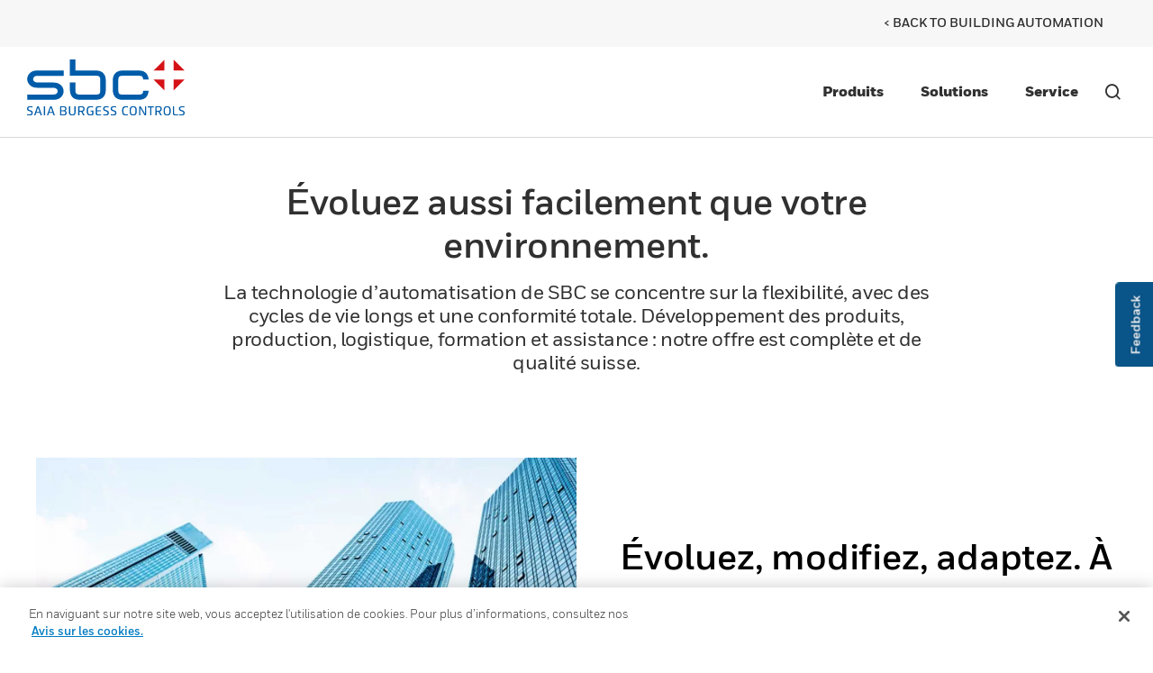

--- FILE ---
content_type: text/html;charset=utf-8
request_url: https://buildings.honeywell.com/fr/fr/brands/our-brands/sbc-new/resources/about-sbc/positioning
body_size: 13860
content:

<!DOCTYPE HTML>
<html lang="fr">
    <head>

    <meta http-equiv="X-UA-Compatible" content="IE=edge"/>
    <meta charset="UTF-8"/>
    <title>Positionnement | Saia-Burgess Controls | Honeywell</title>
    <meta name="viewport" content="width=device-width, initial-scale=1"/>
    
    
    <meta name="keywords" content="Positionnement de l’entreprise,Positionnement,Positionnement SBC"/>
    <meta name="description" content="Notre clientèle s’appuie sur la technologie d’automatisation unique et ouverte de SBC, qui lui offre une flexibilité inspirante ainsi que de longs cycles de vie conformément aux normes du secteur."/>
    <meta name="template" content="microsite-template"/>
    
    
    <meta property="og:type" content="website"/>
    
    <meta property="og:title" content="Positionnement"/>
    

    
        
            <meta property="og:image" content="https://buildings.honeywell.com/content/dam/hbtbt/en/images/horizontal/city-buildings-2880x1440.jpg"/>
        
    
    
    
    
    
    
    <meta property="og:url" content="https://buildings.honeywell.com/fr/fr/brands/our-brands/sbc-new/resources/about-sbc/positioning"/>
    
  	 <script defer="defer" type="text/javascript" src="https://rum.hlx.page/.rum/@adobe/helix-rum-js@%5E2/dist/rum-standalone.js" data-routing="env=prod,tier=publish,ams=Honeywell"></script>
<link rel="canonical" href="https://buildings.honeywell.com/fr/fr/brands/our-brands/sbc-new/resources/about-sbc/positioning"/>
    
        
            
                
                
                    
                        <link rel="alternate" href="https://buildings.honeywell.com/fr/fr/brands/our-brands/sbc-new/resources/about-sbc/positioning" hreflang="fr-FR"/>
                    
                    
                
            

        
    
    

    

<link rel="shortcut icon" type="image/x-icon" href="/etc.clientlibs/baseline-tenant/clientlibs/clientlib-general/resources/icons/favicon.ico"/>


<p id="customHeadId" data-isEnabled="true" data-configLyticsScript="3ec01b787105aeb8747c33fe2dd78854" data-resourcePath="/content/hbtbt/fr/fr/brands/our-brands/sbc-new/resources/about-sbc/positioning/jcr:content" data-tenantPath="/content/hbtbt" style="display:none;"></p>

    
    
    <meta name="google-site-verification" content="QUs6s7wXpCDTz1FklQo2ReMbdYDllJqaesvzzRbOmlw"/>




    






    
    




   

    

    

    
        <script>
document.addEventListener('DOMContentLoaded', function() {
  var element = document.querySelector(".pimDynamic .hero_image-container");
  if (element) {
    element.remove();
  }
});
window.addEventListener("load", function() {
  document.querySelector(".hero.pimDynamic").style.display = "block";
});
</script>
<style>
.pimDynamic .hero_image-container {
    opacity: 0;
    pointer-events: none;
    transition: none !important;
  }
</style>
    

	<div class="access-check-main" data-path="/content/hbtbt/fr/fr/brands/our-brands/sbc-new/resources/about-sbc/positioning/jcr:content">
			<div class="fragment-toolId"></div>
			
			<input type="hidden" class="form-control " name="req-access-denied" value="/us/en/secure/access/denied"/>
	         <input type="hidden" class="form-control " name="req-access-pending" value="/us/en/secure/access/pending"/>
	         <input type="hidden" class="form-control " name="req-access-not-permitted" value="/us/en/secure/access/not-permitted"/>
	         <input type="hidden" class="form-control " name="req-access-asds" value="/us/en/secure/access/asds"/>
	         <input type="hidden" class="form-control " name="req-access-not-requested" value="/us/en/secure/access"/>
	</div>

    

    
    
    

    

    


        <script type="text/javascript" src="//assets.adobedtm.com/ccbae5a917c7/28fde2a2bb1b/launch-4d04878ca3b7.min.js" async></script>


    
    
<link rel="stylesheet" href="/etc.clientlibs/baseline-tenant/clientlibs/clientlib-base.min.23acdd70370049df2f5bf6ba7bdc24df.css" type="text/css">
<link rel="stylesheet" href="/etc.clientlibs/baseline-tenant/clientlibs/clientlib-base-preload.min.15eea511f1985f471611e634277ff1ee.css" type="text/css">
<link rel="stylesheet" href="/etc.clientlibs/baseline-tenant/clientlibs/v2/common/portal-common.min.dd191ec25188642fb44b81691c2d8156.css" type="text/css">
<link rel="stylesheet" href="/etc.clientlibs/baseline-tenant/clientlibs/vendor/date-range-picker.min.b60b1d6e3a892c8ee9f08bbc3dfe6746.css" type="text/css">
<link rel="stylesheet" href="/etc.clientlibs/basetenant-pim/clientlibs/clientlib-base/vendor/owl-carousel.min.c8d7f2c1dc67a1442e6ef3f8b2cb3b75.css" type="text/css">
<link rel="stylesheet" href="/etc.clientlibs/baseline-tenant/clientlibs/vendor/jq-comment.min.a138bf2a261a9c98a15250f9f973711d.css" type="text/css">
<link rel="stylesheet" href="/etc.clientlibs/baseline-tenant/clientlibs/vendor/font-awesome.min.99fbcbfac92dca07573758b10f2bbce9.css" type="text/css">
<link rel="stylesheet" href="/etc.clientlibs/baseline-tenant/clientlibs/clientlib-base-unify.min.451eed7071bdf2344fd203f275bbe7c0.css" type="text/css">
<link rel="stylesheet" href="/etc.clientlibs/baseline-tenant/clientlibs/tenant-clientlibs/clientlib-hbtbt.min.c1e64cb254cc103caca46c06946881c6.css" type="text/css">
<link rel="stylesheet" href="/etc.clientlibs/baseline-tenant/clientlibs/clientlib-sso-redirect.min.65777f929b7ffc2cb848d2b46a91b146.css" type="text/css">



    

    

<script>(window.BOOMR_mq=window.BOOMR_mq||[]).push(["addVar",{"rua.upush":"false","rua.cpush":"true","rua.upre":"false","rua.cpre":"false","rua.uprl":"false","rua.cprl":"false","rua.cprf":"false","rua.trans":"SJ-87d895d1-0a1e-475d-b526-ab0051b8034f","rua.cook":"false","rua.ims":"false","rua.ufprl":"false","rua.cfprl":"true","rua.isuxp":"false","rua.texp":"norulematch","rua.ceh":"false","rua.ueh":"false","rua.ieh.st":"0"}]);</script>
<script>!function(){function o(n,i){if(n&&i)for(var r in i)i.hasOwnProperty(r)&&(void 0===n[r]?n[r]=i[r]:n[r].constructor===Object&&i[r].constructor===Object?o(n[r],i[r]):n[r]=i[r])}try{var n=decodeURIComponent("%7B%22secure_cookie%22%3A%20true%7D");if(n.length>0&&window.JSON&&"function"==typeof window.JSON.parse){var i=JSON.parse(n);void 0!==window.BOOMR_config?o(window.BOOMR_config,i):window.BOOMR_config=i}}catch(r){window.console&&"function"==typeof window.console.error&&console.error("mPulse: Could not parse configuration",r)}}();</script>
                              <script>!function(e){var n="https://s.go-mpulse.net/boomerang/";if("False"=="True")e.BOOMR_config=e.BOOMR_config||{},e.BOOMR_config.PageParams=e.BOOMR_config.PageParams||{},e.BOOMR_config.PageParams.pci=!0,n="https://s2.go-mpulse.net/boomerang/";if(window.BOOMR_API_key="5TWNY-EC25N-U9CHZ-3LN99-TJP93",function(){function e(){if(!o){var e=document.createElement("script");e.id="boomr-scr-as",e.src=window.BOOMR.url,e.async=!0,i.parentNode.appendChild(e),o=!0}}function t(e){o=!0;var n,t,a,r,d=document,O=window;if(window.BOOMR.snippetMethod=e?"if":"i",t=function(e,n){var t=d.createElement("script");t.id=n||"boomr-if-as",t.src=window.BOOMR.url,BOOMR_lstart=(new Date).getTime(),e=e||d.body,e.appendChild(t)},!window.addEventListener&&window.attachEvent&&navigator.userAgent.match(/MSIE [67]\./))return window.BOOMR.snippetMethod="s",void t(i.parentNode,"boomr-async");a=document.createElement("IFRAME"),a.src="about:blank",a.title="",a.role="presentation",a.loading="eager",r=(a.frameElement||a).style,r.width=0,r.height=0,r.border=0,r.display="none",i.parentNode.appendChild(a);try{O=a.contentWindow,d=O.document.open()}catch(_){n=document.domain,a.src="javascript:var d=document.open();d.domain='"+n+"';void(0);",O=a.contentWindow,d=O.document.open()}if(n)d._boomrl=function(){this.domain=n,t()},d.write("<bo"+"dy onload='document._boomrl();'>");else if(O._boomrl=function(){t()},O.addEventListener)O.addEventListener("load",O._boomrl,!1);else if(O.attachEvent)O.attachEvent("onload",O._boomrl);d.close()}function a(e){window.BOOMR_onload=e&&e.timeStamp||(new Date).getTime()}if(!window.BOOMR||!window.BOOMR.version&&!window.BOOMR.snippetExecuted){window.BOOMR=window.BOOMR||{},window.BOOMR.snippetStart=(new Date).getTime(),window.BOOMR.snippetExecuted=!0,window.BOOMR.snippetVersion=12,window.BOOMR.url=n+"5TWNY-EC25N-U9CHZ-3LN99-TJP93";var i=document.currentScript||document.getElementsByTagName("script")[0],o=!1,r=document.createElement("link");if(r.relList&&"function"==typeof r.relList.supports&&r.relList.supports("preload")&&"as"in r)window.BOOMR.snippetMethod="p",r.href=window.BOOMR.url,r.rel="preload",r.as="script",r.addEventListener("load",e),r.addEventListener("error",function(){t(!0)}),setTimeout(function(){if(!o)t(!0)},3e3),BOOMR_lstart=(new Date).getTime(),i.parentNode.appendChild(r);else t(!1);if(window.addEventListener)window.addEventListener("load",a,!1);else if(window.attachEvent)window.attachEvent("onload",a)}}(),"".length>0)if(e&&"performance"in e&&e.performance&&"function"==typeof e.performance.setResourceTimingBufferSize)e.performance.setResourceTimingBufferSize();!function(){if(BOOMR=e.BOOMR||{},BOOMR.plugins=BOOMR.plugins||{},!BOOMR.plugins.AK){var n="true"=="true"?1:0,t="",a="aoebn5yxfuxne2lrbwwq-f-f22e6ad37-clientnsv4-s.akamaihd.net",i="false"=="true"?2:1,o={"ak.v":"39","ak.cp":"957525","ak.ai":parseInt("606033",10),"ak.ol":"0","ak.cr":9,"ak.ipv":4,"ak.proto":"h2","ak.rid":"62a267a","ak.r":47370,"ak.a2":n,"ak.m":"dsca","ak.n":"essl","ak.bpcip":"3.136.22.0","ak.cport":60592,"ak.gh":"23.208.24.82","ak.quicv":"","ak.tlsv":"tls1.3","ak.0rtt":"","ak.0rtt.ed":"","ak.csrc":"-","ak.acc":"","ak.t":"1769016749","ak.ak":"hOBiQwZUYzCg5VSAfCLimQ==+etW6vuLnf3jVlYDxyc80iVzihfxgi90dUXGuGtRflihwe2tdyBZOJqMGIJ1UrfUU8YUw78AeqI9J0rYfsX2RC0cgaW33fASpmon0AdY0B3LsLxHpNV/GNJte/MQgYsDrbl3c6pVI48J2r+6VTI5CoFdm/4aTRSSuP8jFudNE6XjLaBOOFYH7SmtE/ZuqMPWbcTX6HM97j/PEfXX6ZuvQFIO7xaNmdvyB8Ju0CFqe2tj8G4/kGjt5ZCN8azetxpVO+bykfu9AAN9y/BmzMig/ATQTnJzy67Vax+vOdEuwJ1eSA2m9KWTSkGQL7NOXalUfFRyXAOOCrxmjqVDLD+mOm+XUPL3swpzOrvMHXG1wPIMsv3S56uhs0XYj2u5GqFcMVscMum9al2ArkZLGhh+wDY5XjtHWX9D9v1YrvfJomM=","ak.pv":"248","ak.dpoabenc":"","ak.tf":i};if(""!==t)o["ak.ruds"]=t;var r={i:!1,av:function(n){var t="http.initiator";if(n&&(!n[t]||"spa_hard"===n[t]))o["ak.feo"]=void 0!==e.aFeoApplied?1:0,BOOMR.addVar(o)},rv:function(){var e=["ak.bpcip","ak.cport","ak.cr","ak.csrc","ak.gh","ak.ipv","ak.m","ak.n","ak.ol","ak.proto","ak.quicv","ak.tlsv","ak.0rtt","ak.0rtt.ed","ak.r","ak.acc","ak.t","ak.tf"];BOOMR.removeVar(e)}};BOOMR.plugins.AK={akVars:o,akDNSPreFetchDomain:a,init:function(){if(!r.i){var e=BOOMR.subscribe;e("before_beacon",r.av,null,null),e("onbeacon",r.rv,null,null),r.i=!0}return this},is_complete:function(){return!0}}}}()}(window);</script></head>
    <body class="microsite-page page basicpage">
        
        
            



            



<main>
    <div class="root responsivegrid">


<div class="aem-Grid aem-Grid--12 aem-Grid--default--12 ">
    
    <div class="responsivegrid aem-GridColumn aem-GridColumn--default--12">


<div class="aem-Grid aem-Grid--12 aem-Grid--default--12 ">
    
    <div class="responsivegrid bg-white aem-GridColumn aem-GridColumn--default--12">


<div class="aem-Grid aem-Grid--12 aem-Grid--default--12 ">
    
    <div class="localized-experiencefragment experiencefragment aem-GridColumn aem-GridColumn--default--12">
<div class="cmp-experiencefragment cmp-experiencefragment--header">
<div class="xf-content-height">
    


<div class="aem-Grid aem-Grid--12 aem-Grid--default--12 ">
    
    <div class="responsivegrid aem-GridColumn aem-GridColumn--default--12">


<div class="aem-Grid aem-Grid--12 aem-Grid--default--12 ">
    
    <div class="search-bar-takeover search-bar-takeover--header aem-GridColumn--default--none aem-GridColumn--offset--default--9 aem-GridColumn aem-GridColumn--default--2">



<input type="hidden" name="search-bar-takeover-enable-highlight"/>





    

    <div class="search-bar-takeover__container search-without-takeover search-bar-takeover__container--without ">

        <form action="/fr/fr/search-results">

            
            

            <div class="search-bar-takeover__search-bar">
                <button type="submit" class="search-bar-takeover__search-button icon icon-search"></button>
                <div class="search-bar-takeover__separate"></div>
                <input title="Search SBC" name="search" class="search-bar-takeover__input-text" type="text" placeholder="Search SBC" data-type-ahead-search="false" data-suggestion-result-size="5"/>
                <span class="search-bar-takeover__close-button icon icon-close"></span>
            </div>
                
        </form>
    </div>




    


    <div class="takeover-suggestion-path d-none">/content/hbtbt/fr/fr/search-results.html</div>
        <div class="takeover-suggestion-fields d-none">
            
        </div>
        <div data-suggestion-takeover-swiftype="/sm/api/swiftype/joule-bt-hbt-epim-product-prod/query-suggestion" class="d-none takeover-suggestion-apikey"></div>


</div>
<div class="header aem-GridColumn aem-GridColumn--default--12">
    
    

    

    
    <input type="hidden" id="buyer_access_toolId" value="#"/>
     
    <input type="hidden" id="nonLoginPageList" name="nonLoginPageList" value="gloveselector"/>
    <div class="global-header-toplinks navigationV2 ">
    

    



<div class="header-links-topline top-quick-links d-flex justify-content-end">
    <ul class="d-flex list-unstyled">
        
            

  
  
  
  
  
  
  
  <input type="hidden" value="true" class="enableRedirectCLS" name="enableRedirectCLS"/>
  

            
        

        
        
            <li><a href="/fr/fr/home" target="_self">&lt; Back to Building Automation</a></li>
        
        <li>|</li>

    </ul>

</div>

    

    
    
        <ul class="d-flex list-unstyled nav-gdm">
            
        </ul>
    
    </div>
    <div class="modal-backdrop loading-backdrop  js-loading-modal" style="display: none;">
        <div class="loading"></div>
    </div>
    <div class="background-overlay"></div>


<header class="global-header navigationV2 aem-Grid aem-Grid--12  ">
    <div class="global-header-container aem-GridColumn">
        <button class="mobile-menu-button icon-hamburger mobile-hamburger"></button>
        <div class="logo-container">
            
            
            
                
                <a href="/fr/fr/brands/our-brands/sbc-new" class="logo-link m-0" tabindex="0">
                    <img src="/content/dam/hbtbt/en/images/logos/Logo_SBC.svg" width="175" height="175" alt="SBC"/>
                </a>
                
            

        </div>
        <div class="nav-container">
			
            
                <div class="navigation-v2-container" id="navigationV2Container">
                    <div class="navigationv2 navigation">

<div class="cmp-navigation-v2">
    <ul class="navigation__close mobile-hide">
        <li class="mobile-close">
            <button class="mobile-close-button icon icon-close" aria-label="Close Navigation">Close</button>
        </li>
    </ul>
    
        
            
            
                
    <div class="primary-navigation-v2" role="navigation" aria-label="Produits">
        <div class="enhanced-flyout" id="enhanced-flyout-nav">
            
            <ul class="cmp-navigation-v2__nav-level-1  ">

                <li class="cmp-navigation-v2__item enhanced-primary-nav-item primary-nav-item" data-redirect="false" data-locale="fr">
                    
    

                    
                    
                        <a href="javascript:void(0);" class="cmp-navigation-v2__item-link primary-nav navlink ">Produits
                            
                        </a>
                        
                            <span class="icon icon-carat_right go-to-subnav"></span>
                        
                    
                    
                    
                        <nav class="secondary-navigation-v2" role="navigation">
                            <div class="aem-Grid aem-Grid--default--12 aem-Grid--phone--12">
                                
                                <div class="aem-GridColumn aem-GridColumn--default--12 mobile-fullscreen">
                                    <div class="mobile-back nav-title-primary">
                                        <span class="icon icon-carat_left go-to-prevnav"></span>
                                        Produits
                                    </div>
                                    <ul class="lazy-entry cmp-navigation-v2__nav-level-2" data-size="3">

                                        
    
    
        <div class="enhanced-Flyout-items row">
            <div class="enhanced-Flyout__column-one col-md-3">
                
                    

    
        
            <li class="cmp-navigation-v2__item enhanced-secondary-nav-item">
                
                
                    
                    
                        <a href="/fr/fr/brands/our-brands/sbc-new/products/portfolio" class="cmp-navigation-v2__item-link navlink title-nav-dark" target="_self">Portfolio</a>
                        <span class="icon icon-carat_right go-to-subnav"></span>
                    
                
                
            </li>
        
    
        
            <li class="cmp-navigation-v2__item enhanced-secondary-nav-item">
                
                
                    
                        <a href="https://www.saia-pcd.com/en-gb/service/information-material/phase-out-products/" class="cmp-navigation-v2__item-link navlink title-nav-dark" target="_blank">Retrait progressif de produits</a>
                        <span class="icon icon-carat_right go-to-subnav"></span>
                    
                    
                
                
            </li>
        
    
        
    
        
    
        
    


                
                
            </div>
            <div class="enhanced-Flyout__column-two col-md-3">
                
                    

    
        
    
        
    
        
            <li class="cmp-navigation-v2__item enhanced-secondary-nav-item">
                
                
                    
                        <a href="https://www.saia-pcd.com/en-gb/products/newProductOverview/" class="cmp-navigation-v2__item-link navlink title-nav-dark" target="_blank">Nouveaux produits</a>
                        <span class="icon icon-carat_right go-to-subnav"></span>
                    
                    
                
                
            </li>
        
    
        
            <li class="cmp-navigation-v2__item enhanced-secondary-nav-item">
                
                
                    
                    
                        <a href="/fr/fr/brands/our-brands/sbc-new/products/qronox" class="cmp-navigation-v2__item-link navlink title-nav-dark" target="_self">QronoX</a>
                        <span class="icon icon-carat_right go-to-subnav"></span>
                    
                
                
                    
    
        
            <nav class="sub-navigation-v2" role="navigation">
                <ul class="cmp-navigation-v2__nav-level-">
                    
                    
                        
                            
                                
    <li class="cmp-navigation-v2__item">
        
    
    
    
        
        
            <a href="/fr/fr/brands/our-brands/sbc-new/products/qronox/standby-controller-pcd3-m6880" class="cmp-navigation-v2__item-link navlink " target="_self">
                <span></span>Standby Controller PCD3.M6880</a>
            
            
            
            
        
    
    
    

        
    </li>

                            
                        
                    
                </ul>
            </nav>
        
    
    

                
            </li>
        
    
        
    


                
                
            </div>
            <div class="enhanced-Flyout__column-three col-md-3">
                
                    

    
        
    
        
    
        
    
        
    
        
            <li class="cmp-navigation-v2__item enhanced-secondary-nav-item">
                
                
                    
                    
                        <a href="/fr/fr/brands/our-brands/sbc-new/products/saia-pcd-supervisor" class="cmp-navigation-v2__item-link navlink title-nav-dark" target="_self">Saia PCD Supervisor</a>
                        <span class="icon icon-carat_right go-to-subnav"></span>
                    
                
                
            </li>
        
    


                
                
            </div>
            <div class="enhanced-Flyout__column-four col-md-3">
                
                    

    
        
    
        
    
        
    
        
    
        
    


                
                
            </div>
        </div>
    


                                    </ul>
                                </div>
                                
                            </div>
                        </nav>
                    
                </li>
            </ul>
        </div>
    </div>

            
            
            
            
            
            
        
            
            
                
    <div class="primary-navigation-v2" role="navigation" aria-label="Solutions">
        <div class="enhanced-flyout" id="enhanced-flyout-nav">
            
            <ul class="cmp-navigation-v2__nav-level-1  ">

                <li class="cmp-navigation-v2__item enhanced-primary-nav-item primary-nav-item" data-redirect="false" data-locale="fr">
                    
    

                    
                    
                        <a href="javascript:void(0);" class="cmp-navigation-v2__item-link primary-nav navlink ">Solutions
                            
                        </a>
                        
                            <span class="icon icon-carat_right go-to-subnav"></span>
                        
                    
                    
                    
                        <nav class="secondary-navigation-v2" role="navigation">
                            <div class="aem-Grid aem-Grid--default--12 aem-Grid--phone--12">
                                
                                <div class="aem-GridColumn aem-GridColumn--default--12 mobile-fullscreen">
                                    <div class="mobile-back nav-title-primary">
                                        <span class="icon icon-carat_left go-to-prevnav"></span>
                                        Solutions
                                    </div>
                                    <ul class="lazy-entry cmp-navigation-v2__nav-level-2" data-size="3">

                                        
    
    
        <div class="enhanced-Flyout-items row">
            <div class="enhanced-Flyout__column-one col-md-3">
                
                    

    
        
            <li class="cmp-navigation-v2__item enhanced-secondary-nav-item">
                
                
                    
                    
                        <a href="/fr/fr/brands/our-brands/sbc-new/solutions/added-value" class="cmp-navigation-v2__item-link navlink title-nav-dark" target="_self">Valeur ajoutée</a>
                        <span class="icon icon-carat_right go-to-subnav"></span>
                    
                
                
                    
    
        
            <nav class="sub-navigation-v2" role="navigation">
                <ul class="cmp-navigation-v2__nav-level-">
                    
                    
                        
                            
                                
    <li class="cmp-navigation-v2__item">
        
    
    
    
        
        
            <a href="/fr/fr/brands/our-brands/sbc-new/solutions/added-value/industrial-quality" class="cmp-navigation-v2__item-link navlink " target="_self">
                <span></span>Qualité industrielle</a>
            
            
            
            
        
    
    
    

        
    </li>

                            
                        
                            
                                
    <li class="cmp-navigation-v2__item">
        
    
    
    
        
        
            <a href="/fr/fr/brands/our-brands/sbc-new/solutions/added-value/modular-expandability" class="cmp-navigation-v2__item-link navlink " target="_self">
                <span></span>Extensibilité modulaire</a>
            
            
            
            
        
    
    
    

        
    </li>

                            
                        
                    
                </ul>
            </nav>
        
    
    

                
            </li>
        
    
        
    
        
    
        
    


                
                
            </div>
            <div class="enhanced-Flyout__column-two col-md-3">
                
                    

    
        
    
        
            <li class="cmp-navigation-v2__item enhanced-secondary-nav-item">
                
                
                    
                    
                        <a href="/fr/fr/brands/our-brands/sbc-new/solutions/infrastructure" class="cmp-navigation-v2__item-link navlink title-nav-dark" target="_self">Infrastructure</a>
                        <span class="icon icon-carat_right go-to-subnav"></span>
                    
                
                
                    
    
        
            <nav class="sub-navigation-v2" role="navigation">
                <ul class="cmp-navigation-v2__nav-level-">
                    
                    
                        
                            
                                
    <li class="cmp-navigation-v2__item">
        
    
    
    
        
        
            <a href="/fr/fr/brands/our-brands/sbc-new/solutions/infrastructure/tunnels" class="cmp-navigation-v2__item-link navlink " target="_self">
                <span></span>Tunnels</a>
            
            
            
            
        
    
    
    

        
    </li>

                            
                        
                            
                                
    <li class="cmp-navigation-v2__item">
        
    
    
    
        
        
            <a href="/fr/fr/brands/our-brands/sbc-new/solutions/infrastructure/traffic" class="cmp-navigation-v2__item-link navlink " target="_self">
                <span></span>Transport</a>
            
            
            
            
        
    
    
    

        
    </li>

                            
                        
                            
                                
    <li class="cmp-navigation-v2__item">
        
    
    
    
        
        
            <a href="/fr/fr/brands/our-brands/sbc-new/solutions/infrastructure/energy-production-and-distribution" class="cmp-navigation-v2__item-link navlink " target="_self">
                <span></span>Production et distribution énergétiques</a>
            
            
            
            
        
    
    
    

        
    </li>

                            
                        
                            
                                
    <li class="cmp-navigation-v2__item">
        
    
    
    
        
        
            <a href="/fr/fr/brands/our-brands/sbc-new/solutions/infrastructure/district-heating-and-district-cooling" class="cmp-navigation-v2__item-link navlink " target="_self">
                <span></span>Chauffage / Froid urbains</a>
            
            
            
            
        
    
    
    

        
    </li>

                            
                        
                            
                                
    <li class="cmp-navigation-v2__item">
        
    
    
    
        
        
            <a href="/fr/fr/brands/our-brands/sbc-new/solutions/infrastructure/water" class="cmp-navigation-v2__item-link navlink " target="_self">
                <span></span>Eau</a>
            
            
            
            
        
    
    
    

        
    </li>

                            
                        
                            
                                
    <li class="cmp-navigation-v2__item">
        
    
    
    
        
        
            <a href="/fr/fr/brands/our-brands/sbc-new/solutions/infrastructure/remote-control-and-access" class="cmp-navigation-v2__item-link navlink " target="_self">
                <span></span>Commande et accès à distance</a>
            
            
            
            
        
    
    
    

        
    </li>

                            
                        
                            
                                
    <li class="cmp-navigation-v2__item">
        
    
    
    
        
        
            <a href="/fr/fr/brands/our-brands/sbc-new/solutions/infrastructure/schools" class="cmp-navigation-v2__item-link navlink " target="_self">
                <span></span>Construction d’écoles</a>
            
            
            
            
        
    
    
    

        
    </li>

                            
                        
                    
                </ul>
            </nav>
        
    
    

                
            </li>
        
    
        
    
        
    


                
                
            </div>
            <div class="enhanced-Flyout__column-three col-md-3">
                
                    

    
        
    
        
    
        
            <li class="cmp-navigation-v2__item enhanced-secondary-nav-item">
                
                
                    
                    
                        <a href="/fr/fr/brands/our-brands/sbc-new/solutions/hospitality" class="cmp-navigation-v2__item-link navlink title-nav-dark" target="_self">Hospitalité</a>
                        <span class="icon icon-carat_right go-to-subnav"></span>
                    
                
                
                    
    
        
            <nav class="sub-navigation-v2" role="navigation">
                <ul class="cmp-navigation-v2__nav-level-">
                    
                    
                        
                            
                                
    <li class="cmp-navigation-v2__item">
        
    
    
    
        
        
            <a href="/fr/fr/brands/our-brands/sbc-new/solutions/hospitality/hotel" class="cmp-navigation-v2__item-link navlink " target="_self">
                <span></span>Hôtel</a>
            
            
            
            
        
    
    
    

        
    </li>

                            
                        
                    
                </ul>
            </nav>
        
    
    

                
            </li>
        
    
        
    


                
                
            </div>
            <div class="enhanced-Flyout__column-four col-md-3">
                
                    

    
        
    
        
    
        
    
        
            <li class="cmp-navigation-v2__item enhanced-secondary-nav-item">
                
                
                    
                    
                        <a href="/fr/fr/brands/our-brands/sbc-new/solutions/automation" class="cmp-navigation-v2__item-link navlink title-nav-dark" target="_self">Automatisation des bâtiments</a>
                        <span class="icon icon-carat_right go-to-subnav"></span>
                    
                
                
                    
    
        
            <nav class="sub-navigation-v2" role="navigation">
                <ul class="cmp-navigation-v2__nav-level-">
                    
                    
                        
                            
                                
    <li class="cmp-navigation-v2__item">
        
    
    
    
        
        
            <a href="/fr/fr/brands/our-brands/sbc-new/solutions/automation/heating-ventilation-air-conditioning" class="cmp-navigation-v2__item-link navlink " target="_self">
                <span></span>Chauffage/Ventilation/Climatisation</a>
            
            
            
            
        
    
    
    

        
    </li>

                            
                        
                            
                                
    <li class="cmp-navigation-v2__item">
        
    
    
    
        
        
            <a href="/fr/fr/brands/our-brands/sbc-new/solutions/automation/room-automation" class="cmp-navigation-v2__item-link navlink " target="_self">
                <span></span>Automatisation des locaux</a>
            
            
            
            
        
    
    
    

        
    </li>

                            
                        
                            
                                
    <li class="cmp-navigation-v2__item">
        
    
    
    
        
        
            <a href="/fr/fr/brands/our-brands/sbc-new/solutions/automation/electrical-distribution" class="cmp-navigation-v2__item-link navlink " target="_self">
                <span></span>Distribution électrique</a>
            
            
            
            
        
    
    
    

        
    </li>

                            
                        
                            
                                
    <li class="cmp-navigation-v2__item">
        
    
    
    
        
        
            <a href="/fr/fr/brands/our-brands/sbc-new/solutions/automation/lighting" class="cmp-navigation-v2__item-link navlink " target="_self">
                <span></span>éclairage</a>
            
            
            
            
        
    
    
    

        
    </li>

                            
                        
                            
                                
    <li class="cmp-navigation-v2__item">
        
    
    
    
        
        
            <a href="/fr/fr/brands/our-brands/sbc-new/solutions/automation/safety-and-protection" class="cmp-navigation-v2__item-link navlink " target="_self">
                <span></span>Sécurité et protection</a>
            
            
            
            
        
    
    
    

        
    </li>

                            
                        
                            
                                
    <li class="cmp-navigation-v2__item">
        
    
    
    
        
        
            <a href="/fr/fr/brands/our-brands/sbc-new/solutions/automation/data-centres" class="cmp-navigation-v2__item-link navlink " target="_self">
                <span></span>Data Centres</a>
            
            
            
            
        
    
    
    

        
    </li>

                            
                        
                    
                </ul>
            </nav>
        
    
    

                
            </li>
        
    


                
                
            </div>
        </div>
    


                                    </ul>
                                </div>
                                
                            </div>
                        </nav>
                    
                </li>
            </ul>
        </div>
    </div>

            
            
            
            
            
            
        
            
            
                
    <div class="primary-navigation-v2" role="navigation" aria-label="Service">
        <div class="enhanced-flyout" id="enhanced-flyout-nav">
            
            <ul class="cmp-navigation-v2__nav-level-1  ">

                <li class="cmp-navigation-v2__item enhanced-primary-nav-item primary-nav-item" data-redirect="false" data-locale="fr">
                    
    

                    
                    
                        <a href="javascript:void(0);" class="cmp-navigation-v2__item-link primary-nav navlink ">Service
                            
                        </a>
                        
                            <span class="icon icon-carat_right go-to-subnav"></span>
                        
                    
                    
                    
                        <nav class="secondary-navigation-v2" role="navigation">
                            <div class="aem-Grid aem-Grid--default--12 aem-Grid--phone--12">
                                
                                <div class="aem-GridColumn aem-GridColumn--default--12 mobile-fullscreen">
                                    <div class="mobile-back nav-title-primary">
                                        <span class="icon icon-carat_left go-to-prevnav"></span>
                                        Service
                                    </div>
                                    <ul class="lazy-entry cmp-navigation-v2__nav-level-2" data-size="3">

                                        
    
    
        <div class="enhanced-Flyout-items row">
            <div class="enhanced-Flyout__column-one col-md-3">
                
                    

    
        
            <li class="cmp-navigation-v2__item enhanced-secondary-nav-item">
                
                
                    
                    
                        <a href="/fr/fr/brands/our-brands/sbc-new/resources/contact-us" class="cmp-navigation-v2__item-link navlink title-nav-dark" target="_self">Contact</a>
                        <span class="icon icon-carat_right go-to-subnav"></span>
                    
                
                
            </li>
        
    
        
            <li class="cmp-navigation-v2__item enhanced-secondary-nav-item">
                
                
                    
                    
                        <a href="/fr/fr/brands/our-brands/sbc-new/resources/dealer-locator" class="cmp-navigation-v2__item-link navlink title-nav-dark" target="_self">Dealer Locator</a>
                        <span class="icon icon-carat_right go-to-subnav"></span>
                    
                
                
            </li>
        
    
        
            <li class="cmp-navigation-v2__item enhanced-secondary-nav-item">
                
                
                    
                    
                        <a href="/fr/fr/brands/our-brands/sbc-new/resources/press" class="cmp-navigation-v2__item-link navlink title-nav-dark" target="_self">Presse</a>
                        <span class="icon icon-carat_right go-to-subnav"></span>
                    
                
                
            </li>
        
    
        
            <li class="cmp-navigation-v2__item enhanced-secondary-nav-item">
                
                
                    
                        <a href="https://buildings.honeywell.com/fr/fr/news-events/events" class="cmp-navigation-v2__item-link navlink title-nav-dark" target="_self">Événements</a>
                        <span class="icon icon-carat_right go-to-subnav"></span>
                    
                    
                
                
            </li>
        
    
        
    
        
    
        
    
        
    
        
    
        
    
        
    
        
    
        
    
        
    


                
                
            </div>
            <div class="enhanced-Flyout__column-two col-md-3">
                
                    

    
        
    
        
    
        
    
        
    
        
            <li class="cmp-navigation-v2__item enhanced-secondary-nav-item">
                
                
                    
                    
                        <a href="/fr/fr/brands/our-brands/sbc-new/resources/newsletter-registration" class="cmp-navigation-v2__item-link navlink title-nav-dark" target="_self">Newsletter</a>
                        <span class="icon icon-carat_right go-to-subnav"></span>
                    
                
                
            </li>
        
    
        
            <li class="cmp-navigation-v2__item enhanced-secondary-nav-item">
                
                
                    
                        <a href="https://www.saia-pcd.com/en-gb/service/information-material/system-catalogue/" class="cmp-navigation-v2__item-link navlink title-nav-dark" target="_blank">Catalogue système</a>
                        <span class="icon icon-carat_right go-to-subnav"></span>
                    
                    
                
                
            </li>
        
    
        
            <li class="cmp-navigation-v2__item enhanced-secondary-nav-item">
                
                
                    
                        <a href="https://www.partner.saia-pcd.com/" class="cmp-navigation-v2__item-link navlink title-nav-dark" target="_blank">Portail partenaire</a>
                        <span class="icon icon-carat_right go-to-subnav"></span>
                    
                    
                
                
            </li>
        
    
        
            <li class="cmp-navigation-v2__item enhanced-secondary-nav-item">
                
                
                    
                    
                        <a href="/fr/fr/brands/our-brands/sbc-new/resources/become-a-partner" class="cmp-navigation-v2__item-link navlink title-nav-dark" target="_self">Devenir partenaire</a>
                        <span class="icon icon-carat_right go-to-subnav"></span>
                    
                
                
            </li>
        
    
        
    
        
    
        
    
        
    
        
    
        
    


                
                
            </div>
            <div class="enhanced-Flyout__column-three col-md-3">
                
                    

    
        
    
        
    
        
    
        
    
        
    
        
    
        
    
        
    
        
            <li class="cmp-navigation-v2__item enhanced-secondary-nav-item">
                
                
                    
                    
                        <a href="/fr/fr/brands/our-brands/sbc-new/resources/about-sbc" class="cmp-navigation-v2__item-link navlink title-nav-dark" target="_self">À propos de SBC</a>
                        <span class="icon icon-carat_right go-to-subnav"></span>
                    
                
                
                    
    
        
            <nav class="sub-navigation-v2" role="navigation">
                <ul class="cmp-navigation-v2__nav-level-">
                    
                    
                        
                            
                                
    <li class="cmp-navigation-v2__item">
        
    
    
    
        
        
            <a href="/fr/fr/brands/our-brands/sbc-new/resources/about-sbc/positioning" class="cmp-navigation-v2__item-link navlink " target="_self">
                <span></span>Positionnement</a>
            
            
            
            
        
    
    
    

        
    </li>

                            
                        
                            
                                
    <li class="cmp-navigation-v2__item">
        
    
    
    
        
        
            <a href="/fr/fr/brands/our-brands/sbc-new/resources/about-sbc/transparent-and-open" class="cmp-navigation-v2__item-link navlink " target="_self">
                <span></span>Transparence et ouverture</a>
            
            
            
            
        
    
    
    

        
    </li>

                            
                        
                            
                                
    <li class="cmp-navigation-v2__item">
        
    
    
    
        
        
            <a href="/fr/fr/brands/our-brands/sbc-new/resources/about-sbc/business-model" class="cmp-navigation-v2__item-link navlink " target="_self">
                <span></span>Le modèle opérationnel de SBC</a>
            
            
            
            
        
    
    
    

        
    </li>

                            
                        
                            
                                
    <li class="cmp-navigation-v2__item">
        
    
    
    
        
        
            <a href="/fr/fr/brands/our-brands/sbc-new/resources/about-sbc/swiss-quality" class="cmp-navigation-v2__item-link navlink " target="_self">
                <span></span>Made in Switzerland</a>
            
            
            
            
        
    
    
    

        
    </li>

                            
                        
                            
                                
    <li class="cmp-navigation-v2__item">
        
    
    
    
        
        
            <a href="/fr/fr/brands/our-brands/sbc-new/resources/about-sbc/sbc-and-honeywell" class="cmp-navigation-v2__item-link navlink " target="_self">
                <span></span>SBC et Honeywell</a>
            
            
            
            
        
    
    
    

        
    </li>

                            
                        
                            
                                
    <li class="cmp-navigation-v2__item">
        
    
    
    
        
        
            <a href="/fr/fr/brands/our-brands/sbc-new/resources/about-sbc/history" class="cmp-navigation-v2__item-link navlink " target="_self">
                <span></span>Histoire de l’entreprise</a>
            
            
            
            
        
    
    
    

        
    </li>

                            
                        
                    
                </ul>
            </nav>
        
    
    

                
            </li>
        
    
        
            <li class="cmp-navigation-v2__item enhanced-secondary-nav-item">
                
                
                    
                        <a href="https://www.saia-pcd.com/en-gb/solutions/reference-finder/references/" class="cmp-navigation-v2__item-link navlink title-nav-dark" target="_blank">Recherche de références</a>
                        <span class="icon icon-carat_right go-to-subnav"></span>
                    
                    
                
                
            </li>
        
    
        
            <li class="cmp-navigation-v2__item enhanced-secondary-nav-item">
                
                
                    
                        <a href="https://www.saia-pcd.com/en-gb/about-sbc/subsidiaries/" class="cmp-navigation-v2__item-link navlink title-nav-dark" target="_blank">SBC Subsidiaries</a>
                        <span class="icon icon-carat_right go-to-subnav"></span>
                    
                    
                
                
            </li>
        
    
        
            <li class="cmp-navigation-v2__item enhanced-secondary-nav-item">
                
                
                    
                    
                        <a href="/fr/fr/brands/our-brands/sbc-new/resources/legal-notice" class="cmp-navigation-v2__item-link navlink title-nav-dark" target="_self">Legal Notice</a>
                        <span class="icon icon-carat_right go-to-subnav"></span>
                    
                
                
            </li>
        
    
        
    
        
    


                
                
            </div>
            <div class="enhanced-Flyout__column-four col-md-3">
                
                    

    
        
    
        
    
        
    
        
    
        
    
        
    
        
    
        
    
        
    
        
    
        
    
        
    
        
            <li class="cmp-navigation-v2__item enhanced-secondary-nav-item">
                
                
                    
                        <a href="https://www.saia-pcd.com/en-gb/terms-and-conditions/" class="cmp-navigation-v2__item-link navlink title-nav-dark" target="_blank">Terms and Conditions</a>
                        <span class="icon icon-carat_right go-to-subnav"></span>
                    
                    
                
                
            </li>
        
    
        
            <li class="cmp-navigation-v2__item enhanced-secondary-nav-item">
                
                
                    
                    
                        <a href="/fr/fr/brands/our-brands/sbc-new/resources/global-engineering-services" class="cmp-navigation-v2__item-link navlink title-nav-dark" target="_self">Global Engineering Services</a>
                        <span class="icon icon-carat_right go-to-subnav"></span>
                    
                
                
            </li>
        
    


                
                
            </div>
        </div>
    


                                    </ul>
                                </div>
                                
                            </div>
                        </nav>
                    
                </li>
            </ul>
        </div>
    </div>

            
            
            
            
            
            
        
    

    <!-- Import Sign In for mobile -->
    <div class="cmp-navigation-v2__header-links">
        <div class="signInMobile">
            
        </div>
        <!-- End Import Sign In for mobile -->
        <!-- Import HeadLinks  for mobile -->

        <div class="headLinksMobile">
            

    



<div class="header-links-topline top-quick-links d-flex justify-content-end">
    <ul class="d-flex list-unstyled">
        
            

  
  
  
  
  
  
  
  <input type="hidden" value="true" class="enableRedirectCLS" name="enableRedirectCLS"/>
  

            
        

        
        
            <li><a href="/fr/fr/home" target="_self">&lt; Back to Building Automation</a></li>
        
        <li>|</li>

    </ul>

</div>

    

        </div>
    <!-- End Head Links for mobile -->
    </div>
</div>

</div>

                </div>
            
            
            
                <button class="hv2-icon icon-search search-button header-search">Search</button>
            
            
            
        </div>
    </div>

    <input type="hidden" id="dynamicCatalogueEnabled" name="dynamicCatalogueEnabled" value="true"/>
    <div class="Dynamic-catalog d-none">
    	<div class="Catalog">
            <p class="catalog-message">Vous parcourez le catalogue de produits pour <span id="catalog-countryname" class="country-name"></span></p>
            <p class="catalog-pdp-authenticated-message d-none">Vous consultez la présentation et les ressources pour</p>
            <div class="select-countries d-none"><select class="form-control" id="salesOrgCountryDropdown" aria-label="Country" placeholder=""></select><i class="angle-down-arrow"></i></div>
        </div>
		<div class="Catalog-sign"><div class="sign-account">
			<i class="removeCatalog"></i></div>
		</div>
	</div>
</header>

<style>
    #myAeroNavMnuDvNew,
    #myAeroFooterDvNew {
        display: none;
    }
    .js-mainHeader{
        display: none;
    }
</style>

<script>
    var appIdAero = '';
    var swiftypeSearchProxyEndpoint = '';
</script>




<div class="pif_endpoints_data d-none" data-contact-details-uri="https://buildings.honeywell.com/pif/api/account/v1/get-contact-details" data-saved-favorite-sold-uri="https://buildings.honeywell.com/pif/api/soldto/favorite/v1/user" data-authorization-uri="https://buildings.honeywell.com/pif/cwa/oauth/request/j_security_check" data-detail-uri="https://buildings.honeywell.com/pif/api/session/details" data-status-uri="https://buildings.honeywell.com/pif/api/account/v1/status" data-sbg-name="hbtbt" data-domain-id="781" data-app-id="78">
</div>
<script>
    var appId    = "78";

    var _PORTAL_ENDPOINTS = {
        app_id:             "78",
        domain_id:          "781",
        sbg_name:           "hbtbt",
        getStatusURI: function(){
            return "/pif/api/account/v1/status?appId="+appId;
        },
        getDetailURI: function(){
            return "/pif/api/session/details?appId="+appId;
        },
        getCommonURI: function(){
            return $('input[name="portal-common-api"]').val();
        },
        getAuthorizationURI: function(){
            return "/pif/cwa/oauth/request/j_security_check";
        },
        getSavedFavoriteSoldURI: function(){
            return "/pif/api/soldto/favorite/v1/user?appId="+appId;
        },
        getContactDetailsURI: function(){
            return "/pif/api/account/v1/get-contact-details";

        }

    }

</script>





</div>
<div class="breadcrumb aem-GridColumn--default--none aem-GridColumn aem-GridColumn--default--11 aem-GridColumn--offset--default--1">
<input type="hidden" id="required-value" data-startlevelval="4" data-showhiddenval="false" data-hidecurrentval="false" data-targetab="_blank" data-isDynamicPimPage="false"/>




    

</div>
<div class="page-load-analytics-data aem-GridColumn aem-GridColumn--default--12">


    
<script src="/etc.clientlibs/baseline-tenant/components/analytics/page-load-analytics-data/clientlib.min.c72289c5dabb75ba33c5a32b04e69929.js"></script>




   
	
	<div class="page_global_info d-none" data--l4-category="N/A" data--l3-category="N/A" data--l2-category="N/A" data--l1-category="N/A" data-enable-global-datalayer-analytics="false" data-enable-web-sdk-analytics="false" data-enable-server-side-analytics="true" data-tenant-path="/content/hbtbt" data-analytics-api-path="https://buildings.honeywell.com/content/experience-fragments/hbtbt/fr/fr/site/header/sbc-new-nav2/jcr:content/root/responsivegrid/page_load_analytics_.pageanalytics" data-page-name="Positionnement" data-page="/content/hbtbt/fr/fr/brands/our-brands/sbc-new/resources/about-sbc/positioning" data-language="fr">
	</div>
	<div class="user_global_info d-none" data-lob="N/A" data-usertype="N/A" data-accountname="N/A" data-accountid="N/A" data-emailid="N/A" data-jobTitle="N/A" data-function="N/A" data-department="N/A" data-postalCode="N/A" data-city="N/A" data-name="N/A" data-custGroup="N/A" data-custType="N/A" data-marketo-i-d="jsFetch" data-visitor-access-level="jsFetch" data-loginState="Logged In" data-anonymousState="Anonymous" data-visitor-region="jsFetch" data-authenticationStatus="jsFetch" data-user-i-d="jsFetch" data-visitorState="jsFetch">
	</div>
	<div class="page_load_event_info d-none" data-eventName="Page Load">
	</div>
</div>

    
</div>
</div>

    
</div>

</div></div>

    
</div>

    
</div>
</div>
<div class="responsivegrid p-15 aem-GridColumn aem-GridColumn--default--12">


<div class="aem-Grid aem-Grid--12 aem-Grid--tablet--12 aem-Grid--default--12 aem-Grid--phone--12 ">
    
    <div class="text pt-15 aem-GridColumn--tablet--12 aem-GridColumn--offset--tablet--0 aem-GridColumn--default--none aem-GridColumn--phone--none aem-GridColumn--phone--12 aem-GridColumn--tablet--none aem-GridColumn aem-GridColumn--default--8 aem-GridColumn--offset--default--2 aem-GridColumn--offset--phone--0"><div class="cmp-text">
    <h1 class="slide__subtitle" style="text-align: center;">Évoluez aussi facilement que votre environnement.</h1>

</div>

    
</div>
<div class="sectiontitle text-center pb-30 aem-GridColumn--tablet--12 aem-GridColumn--offset--tablet--0 aem-GridColumn--default--none aem-GridColumn--phone--none aem-GridColumn--phone--12 aem-GridColumn--tablet--none aem-GridColumn aem-GridColumn--default--8 aem-GridColumn--offset--default--2 aem-GridColumn--offset--phone--0">


    


<!--Anchor ID -->


<!--Section title V1-->
<h3 class="section-title"></h3>

<!--Section title V2-->


<!--Section subtitle V1-->
<h5 class="section-subtitle">La technologie d’automatisation de SBC se concentre sur la flexibilité, avec des cycles de vie longs et une conformité totale. Développement des produits, production, logistique, formation et assistance : notre offre est complète et de qualité suisse.</h5>

<!--Section subtitle V2-->

</div>

    
</div>
</div>
<div class="responsivegrid bg-white aem-GridColumn aem-GridColumn--default--12">


<div class="aem-Grid aem-Grid--12 aem-Grid--default--12 ">
    
    <div class="static-content-carousel default-carousel aem-GridColumn aem-GridColumn--default--12">






<div class="default-carousel--container ">

    <div class="carousel__container" data-nb-slides="1" data-slide-timer="0">
        <div class="slide">
    
    <div class="slide__container aem-Grid aem-Grid--default--12 aem-Grid--phone--12">
        
        
            <div class="slide__image-container  aem-GridColumn aem-GridColumn--default--6 aem-GridColumn--phone--12">
                
                    
 
 


<div class="image_desktop image-overlap--">
    
    
    
    
    
        <!--
        <sly data-sly-call=""/>
        -->
        
        
            <div class="cq-dd-image ">
                <div id="image-5624" data-current-page="/content/hbtbt/fr/fr/brands/our-brands/sbc-new/resources/about-sbc/positioning" data-page-locale="fr" data-asset-path="honeywell/city-buildings-2880x1440" data-asset-name="city-buildings-2880x1440.jpg" data-asset-type="image" data-viewer-path="https://honeywell.scene7.com/s7viewers/" data-imageserver="https://honeywell.scene7.com/is/image/" data-contenturl="/is/content" data-wcmdisabled data-dms7 data-mode="smartcrop" data-alt="City buildings" class="s7dm-dynamic-media">
                </div>
            </div>
            <div class="dot-flashing"></div>
        
        
    

    
    

    

</div>
<div class="image_mobile">
    
    
    
    
    
        <!--
        <sly data-sly-call=""/>
        -->
        
        
            <div class="cq-dd-image ">
                <div id="image-1084" data-current-page="/content/hbtbt/fr/fr/brands/our-brands/sbc-new/resources/about-sbc/positioning" data-page-locale="fr" data-asset-path="honeywell/city-buildings-2880x1440" data-asset-name="city-buildings-2880x1440.jpg" data-asset-type="image" data-viewer-path="https://honeywell.scene7.com/s7viewers/" data-imageserver="https://honeywell.scene7.com/is/image/" data-contenturl="/is/content" data-wcmdisabled data-dms7 data-mode="smartcrop" data-alt="City buildings" class="s7dm-dynamic-media">
                </div>
            </div>
            <div class="dot-flashing"></div>
        
        
    

    
    

    

</div>

    


    


                
                
            </div>
        
        
        
        <div class="slide__content-wrapper aem-GridColumn aem-GridColumn--default--6 aem-GridColumn--phone--12">
            
            <h2 class="slide__subtitle" title="Évoluez, modifiez, adaptez. À tout moment.">Évoluez, modifiez, adaptez. À tout moment.</h2>
            <div class="slide__text"><p>Nos normes ouvertes et nos produits de contrôle-commande modulaires en boucle ouverte ou fermée vous aident à vous ajuster à toutes les exigences de manière durable et conviviale, tant pour les bâtiments que pour l’industrie ou l’infrastructure.</p>
</div>
            
                
                    <div class="button button--link">



    



	


<!-- to show/hide message below enable training button -->
<span id="training-description" style="display:none;"></span>


</div>

                
                
            
            
        </div>
    </div>
    
    

</div>

    </div>
    <div class="proxy-slick-buttons d-none">
        <button class="slick-prev prev-proxy slick-arrow" aria-label="Previous" type="button" style="" tabindex="0">Previous</button>
        <button class="slick-next next-proxy slick-arrow" aria-label="Next" type="button" style="" tabindex="0">Next</button>
    </div>
    <div class="slide-progress js-carousel-control">
        <span class="js-play-pause timer-icon icon-pause"></span>
    </div>
</div>



<div class="vidyard-video-holder">
    
        
            
                
            
        
    
</div>
</div>

    
</div>
</div>
<div class="responsivegrid p-15 aem-GridColumn aem-GridColumn--default--12">


<div class="aem-Grid aem-Grid--12 aem-Grid--tablet--12 aem-Grid--default--12 aem-Grid--phone--12 ">
    
    <div class="sectiontitle text-center aem-GridColumn--default--none aem-GridColumn aem-GridColumn--default--8 aem-GridColumn--offset--default--2">


    


<!--Anchor ID -->


<!--Section title V1-->
<h3 class="section-title">Devenir partenaire</h3>

<!--Section title V2-->


<!--Section subtitle V1-->


<!--Section subtitle V2-->

</div>
<div class="sectiontitle text-center pb-15 aem-GridColumn--tablet--12 aem-GridColumn--offset--tablet--0 aem-GridColumn--default--none aem-GridColumn--phone--none aem-GridColumn--phone--12 aem-GridColumn--tablet--none aem-GridColumn aem-GridColumn--default--8 aem-GridColumn--offset--default--2 aem-GridColumn--offset--phone--0">


    


<!--Anchor ID -->


<!--Section title V1-->
<h3 class="section-title"></h3>

<!--Section title V2-->


<!--Section subtitle V1-->
<h5 class="section-subtitle">Votre succès est notre objectif. Découvrez certaines de nos actions pour faire de votre réussite une réalité.</h5>

<!--Section subtitle V2-->

</div>
<div class="button button--primary pb-15 justify-content-center aem-GridColumn--default--none aem-GridColumn--phone--none aem-GridColumn--phone--12 aem-GridColumn aem-GridColumn--default--8 aem-GridColumn--offset--default--2 aem-GridColumn--offset--phone--0">



    



	<a data-back="false" data-analytics-v1="cta-v1-analytics" target="_self" href="/fr/fr/brands/our-brands/sbc-new/resources/become-a-partner" data-paramcheck="false" data-localurl="false">
		LEARN ABOUT PARTNERS
	</a>


<!-- to show/hide message below enable training button -->
<span id="training-description" style="display:none;"></span>


</div>

    
</div>
</div>
<div class="localized-experiencefragment experiencefragment aem-GridColumn aem-GridColumn--default--12">
<div class="cmp-experiencefragment cmp-experiencefragment--footer">
<div class="xf-content-height">
    


<div class="aem-Grid aem-Grid--12 aem-Grid--default--12 ">
    
    <div class="responsivegrid aem-GridColumn aem-GridColumn--default--12">


<div class="aem-Grid aem-Grid--12 aem-Grid--default--12 ">
    
    <div class="flexible-footer responsivegrid aem-GridColumn aem-GridColumn--default--12">

<div class="footer-content offset-lg-0 col-lg-12 col-12 mt-5 ">
    

    <div class="row footer-content__container">
        


<div class="aem-Grid aem-Grid--12 aem-Grid--default--12 ">
    
    <div class="responsivegrid bg-white aem-GridColumn aem-GridColumn--default--12">


<div class="aem-Grid aem-Grid--12 aem-Grid--default--12 aem-Grid--phone--12 ">
    
    <div class="responsivegrid bg-white aem-GridColumn--default--none aem-GridColumn--phone--none aem-GridColumn--phone--12 aem-GridColumn aem-GridColumn--offset--phone--0 aem-GridColumn--default--3 aem-GridColumn--offset--default--0">


<div class="aem-Grid aem-Grid--3 aem-Grid--default--3 aem-Grid--phone--12 ">
    
    <div class="footer-links aem-GridColumn--default--none aem-GridColumn--phone--none aem-GridColumn--phone--10 aem-GridColumn aem-GridColumn--offset--phone--1 aem-GridColumn--offset--default--1 aem-GridColumn--default--2">

    


<div class="footer--links__title d-flex justify-content-between d-md-block">Produits</div>
<a class="js-collapse-link d-md-none m-0" href="#?">
    <span class="icon icon-carat_down"></span>
    <span class="sr-only">toggle view</span>
</a>
<ul class="footer--links__list d-md-flex flex-column justify-content-center align-items-start pl-0 hidden">
    <li><a class="footer--links__list-item" href="/fr/fr/brands/our-brands/sbc-new/products/portfolio" target="_self">Portfolio</a></li>

    <li><a class="footer--links__list-item" href="/fr/fr/brands/our-brands/sbc-new/products/phase-out-information" target="_blank">Retrait progressif de produits</a></li>

    <li><a class="footer--links__list-item" href="/fr/fr/brands/our-brands/sbc-new/products/new-product-information" target="_blank">Nouveaux produits</a></li>

    <li><a class="footer--links__list-item" href="/fr/fr/brands/our-brands/sbc-new/products/qronox" target="_self">QronoX</a></li>

    <li><a class="footer--links__list-item" href="/fr/fr/brands/our-brands/sbc-new/products/saia-pcd-supervisor" target="_self">Saia PCD Supervisor</a></li>
</ul></div>
<div class="text aem-GridColumn--phone--12 aem-GridColumn aem-GridColumn--default--3">

    
</div>

    
</div>
</div>
<div class="responsivegrid bg-white aem-GridColumn--default--none aem-GridColumn--phone--none aem-GridColumn--phone--12 aem-GridColumn aem-GridColumn--offset--phone--0 aem-GridColumn--default--3 aem-GridColumn--offset--default--0">


<div class="aem-Grid aem-Grid--3 aem-Grid--default--3 aem-Grid--phone--12 ">
    
    <div class="footer-links aem-GridColumn--phone--none aem-GridColumn--phone--10 aem-GridColumn aem-GridColumn--offset--phone--1 aem-GridColumn--default--3">

    


<div class="footer--links__title d-flex justify-content-between d-md-block">Ressources</div>
<a class="js-collapse-link d-md-none m-0" href="#?">
    <span class="icon icon-carat_down"></span>
    <span class="sr-only">toggle view</span>
</a>
<ul class="footer--links__list d-md-flex flex-column justify-content-center align-items-start pl-0 hidden">
    <li><a class="footer--links__list-item" href="/fr/fr/brands/our-brands/sbc-new/resources/contact-us" target="_self">Contact</a></li>

    <li><a class="footer--links__list-item" href="/fr/fr/brands/our-brands/sbc-new/resources/dealer-locator" target="_self">Dealer Locator</a></li>

    <li><a class="footer--links__list-item" href="/fr/fr/brands/our-brands/sbc-new/resources/support-website" target="_self">Assistance Technique</a></li>

    <li><a class="footer--links__list-item" href="/fr/fr/brands/our-brands/sbc-new/resources/press" target="_self">Presse</a></li>

    <li><a class="footer--links__list-item" href="/fr/fr/brands/our-brands/sbc-new/resources/newsletter-registration" target="_self">Newsletter</a></li>

    <li><a class="footer--links__list-item" href="/fr/fr/brands/our-brands/sbc-new/resources/system-catalogue" target="_self">Catalogue système</a></li>

    <li><a class="footer--links__list-item" href="/fr/fr/brands/our-brands/sbc-new/resources/partner-portal" target="_self">Portail partenaire</a></li>

    <li><a class="footer--links__list-item" href="/fr/fr/brands/our-brands/sbc-new/resources/become-a-partner" target="_self">Devenir partenaire</a></li>

    <li><a class="footer--links__list-item" href="/fr/fr/brands/our-brands/sbc-new/resources/about-sbc" target="_self"> À propos de SBC</a></li>

    <li><a class="footer--links__list-item" href="/fr/fr/brands/our-brands/sbc-new/resources/terms-and-conditions" target="_self">Terms and Conditions</a></li>

    <li><a class="footer--links__list-item" href="/fr/fr/brands/our-brands/sbc-new/resources/reference-finder" target="_self">Recherche de références</a></li>

    <li><a class="footer--links__list-item" href="/fr/fr/brands/our-brands/sbc-new/resources/sbc-subsidiaries" target="_self">SBC Succursales</a></li>

    <li><a class="footer--links__list-item" href="/fr/fr/brands/our-brands/sbc-new/resources/legal-notice" target="_self">Legal Notice</a></li>
</ul></div>
<div class="text aem-GridColumn--phone--12 aem-GridColumn aem-GridColumn--default--3">

    
</div>

    
</div>
</div>
<div class="responsivegrid bg-white aem-GridColumn--default--none aem-GridColumn--phone--none aem-GridColumn--phone--12 aem-GridColumn aem-GridColumn--offset--phone--0 aem-GridColumn--default--3 aem-GridColumn--offset--default--0">


<div class="aem-Grid aem-Grid--3 aem-Grid--default--3 aem-Grid--phone--12 ">
    
    <div class="footer-links aem-GridColumn--default--none aem-GridColumn--phone--none aem-GridColumn--phone--10 aem-GridColumn aem-GridColumn--offset--phone--1 aem-GridColumn--default--3 aem-GridColumn--offset--default--0">

    


<div class="footer--links__title d-flex justify-content-between d-md-block">SOLUTIONS</div>
<a class="js-collapse-link d-md-none m-0" href="#?">
    <span class="icon icon-carat_down"></span>
    <span class="sr-only">toggle view</span>
</a>
<ul class="footer--links__list d-md-flex flex-column justify-content-center align-items-start pl-0 hidden">
    <li><a class="footer--links__list-item" href="/fr/fr/brands/our-brands/sbc-new/solutions/added-value" target="_self">Valeur ajoutée</a></li>

    <li><a class="footer--links__list-item" href="/fr/fr/brands/our-brands/sbc-new/solutions/added-value/cybersecurity" target="_self">Cybersécurité</a></li>

    <li><a class="footer--links__list-item" href="/fr/fr/brands/our-brands/sbc-new/solutions/infrastructure" target="_self">Infrastructure</a></li>

    <li><a class="footer--links__list-item" href="/fr/fr/brands/our-brands/sbc-new/solutions/hospitality" target="_self">Hospitalité</a></li>

    <li><a class="footer--links__list-item" href="/fr/fr/brands/our-brands/sbc-new/solutions/automation" target="_self">Automatisation des bâtiments</a></li>
</ul></div>
<div class="text aem-GridColumn--phone--12 aem-GridColumn aem-GridColumn--default--3">

    
</div>

    
</div>
</div>
<div class="responsivegrid bg-white aem-GridColumn--default--none aem-GridColumn--phone--none aem-GridColumn--phone--12 aem-GridColumn aem-GridColumn--offset--phone--0 aem-GridColumn--default--3 aem-GridColumn--offset--default--0">


<div class="aem-Grid aem-Grid--3 aem-Grid--default--3 aem-Grid--phone--12 ">
    
    <div class="footer-socials aem-GridColumn--phone--none aem-GridColumn--phone--12 aem-GridColumn aem-GridColumn--offset--phone--0 aem-GridColumn--default--3">

    


<div class="footer--links__content d-flex d-md-block flex-nowrap flex-column flex-md-row">
    
        <div class="footer--links__title  footer--links__title-social d-flex justify-content-between text-center text-md-left d-md-block">
            FOLLOW US</div>
    
    <ul class="footer--links__socials d-flex flex-wrap pl-0">
        <li>
            <a href="https://www.linkedin.com/company/honeywell" target="_blank" rel="noopener noreferrer" aria-label="true">
                <svg version="1.1" aria-hidden="true" xmlns="http://www.w3.org/2000/svg" xmlns:xlink="http://www.w3.org/1999/xlink" x="0px" y="0px" viewBox="0 0 42 42" enable-background="new 0 0 42 42" xml:space="preserve" aria-labelledby="linkedin-svg">
	 <title class="linkedin-svg">LinkedIn</title>
<g>
	<path fill="#E0E0E0" d="M12,35H6V17h6V35z M9.6,13.9c-2,0-3.6-1.6-3.6-3.6c0-2,1.6-3.7,3.6-3.7c2,0,3.6,1.6,3.6,3.7
		C13.2,12.3,11.6,13.9,9.6,13.9L9.6,13.9z M35,35h-6V24.9c0-1.6-1.9-3-3.5-3c-1.6,0-3.5,1.4-3.5,3V35h-6V17h6v2.8
		c1-1.6,3.7-2.8,5.5-2.8c3.8,0,7.5,3.2,7.5,7.1V35z M34.8,35.6"/>
</g>
</svg>

            </a>
        </li>
    
        <li>
            <a href="https://www.facebook.com/Honeywell/" target="_blank" rel="noopener noreferrer" aria-label="true">
                <svg version="1.1" aria-hidden="true" xmlns="http://www.w3.org/2000/svg" xmlns:xlink="http://www.w3.org/1999/xlink" x="0px" y="0px" viewBox="0 0 42 42" enable-background="new 0 0 42 42" xml:space="preserve" aria-labelledby="facebook-svg">
    <title class="facebook-svg">Facebook</title>
<path fill="#E0E0E0" d="M17,37V23h-4v-6h4v-5.3C17,8.1,20.1,5,23.7,5H29v5h-3.9C24,10,24,11.4,24,12.5V17h4.6l-0.8,6H24v14H17z"/>
</svg>

            </a>
        </li>
    
        <li>
            <a href="https://twitter.com/honeywell" target="_blank" rel="noopener noreferrer" aria-label="true">
                <svg version="1.1" id="svg5" xmlns:svg="http://www.w3.org/2000/svg" xmlns="http://www.w3.org/2000/svg" xmlns:xlink="http://www.w3.org/1999/xlink" x="0px" y="0px" viewBox="0 0 813.2 904.7" style="enable-background:new 0 0 813.2 904.7;" xml:space="preserve">
<style type="text/css">
	.st0{fill:#FFFFFF;}
</style>
 <title class="twitter-svg">Twitter</title>
<g>
	<g id="layer1" transform="translate(52.390088,-25.058597)">
		<path id="path1009" class="st0" d="M57.7,198.5l230.1,307.6L56.2,756.3h52.1l202.7-219l163.8,219h177.3l-243-324.9l215.5-232.8
			h-52.1L385.8,400.2L235,198.5H57.7z M134.3,236.9h81.5l359.7,481H494L134.3,236.9z"/>
	</g>
</g>
</svg>
            </a>
        </li>
    
        <li>
            <a href="https://www.instagram.com/honeywell/" target="_blank" rel="noopener noreferrer" aria-label="true">
                <svg version="1.1" aria-hidden="true" xmlns="http://www.w3.org/2000/svg" xmlns:xlink="http://www.w3.org/1999/xlink" x="0px" y="0px" viewBox="0 0 42 42" enable-background="new 0 0 42 42" xml:space="preserve" aria-labelledby="instagram-svg">
	 <title class="instagram-svg">Instagram</title>
<g>
	<g>
		<defs>
			<rect id="SVGID_1_" x="6" y="6" width="30" height="30"/>
		</defs>
        <clipPath id="SVGID_2_">
			<use xlink:href="#SVGID_1_" overflow="visible"/>
		</clipPath>
	</g>
    <path fill="#E0E0E0" d="M20.9,8.8c4,0,4.4,0,6,0.1c1.5,0.1,2.2,0.3,2.8,0.5c0.7,0.3,1.2,0.6,1.7,1.1c0.5,0.5,0.8,1,1.1,1.7
		c0.2,0.5,0.4,1.3,0.5,2.8c0.1,1.6,0.1,2,0.1,6c0,4,0,4.4-0.1,6c-0.1,1.5-0.3,2.2-0.5,2.8c-0.3,0.7-0.6,1.2-1.1,1.7
		c-0.5,0.5-1,0.8-1.7,1.1c-0.5,0.2-1.3,0.4-2.8,0.5c-1.6,0.1-2,0.1-6,0.1c-4,0-4.4,0-6-0.1c-1.5-0.1-2.2-0.3-2.8-0.5
		c-0.7-0.3-1.2-0.6-1.7-1.1c-0.5-0.5-0.8-1-1.1-1.7c-0.2-0.5-0.4-1.3-0.5-2.8c-0.1-1.6-0.1-2-0.1-6c0-4,0-4.4,0.1-6
		c0.1-1.5,0.3-2.2,0.5-2.8c0.3-0.7,0.6-1.2,1.1-1.7c0.5-0.5,1-0.8,1.7-1.1c0.5-0.2,1.3-0.4,2.8-0.5C16.4,8.9,16.9,8.8,20.9,8.8
		 M20.9,6.2c-4,0-4.5,0-6.1,0.1c-1.6,0.1-2.7,0.3-3.6,0.7c-1,0.4-1.8,0.9-2.6,1.7c-0.8,0.8-1.3,1.7-1.7,2.6c-0.4,0.9-0.6,2-0.7,3.6
		C6,16.5,6,17,6,21c0,4,0,4.5,0.1,6.1c0.1,1.6,0.3,2.7,0.7,3.6c0.4,1,0.9,1.8,1.7,2.6c0.8,0.8,1.7,1.3,2.6,1.7
		c0.9,0.4,2,0.6,3.6,0.7c1.6,0.1,2.1,0.1,6.1,0.1c4,0,4.5,0,6.1-0.1c1.6-0.1,2.7-0.3,3.6-0.7c1-0.4,1.8-0.9,2.6-1.7
		c0.8-0.8,1.3-1.7,1.7-2.6c0.4-0.9,0.6-2,0.7-3.6c0.1-1.6,0.1-2.1,0.1-6.1c0-4,0-4.5-0.1-6.1c-0.1-1.6-0.3-2.7-0.7-3.6
		c-0.4-1-0.9-1.8-1.7-2.6c-0.8-0.8-1.7-1.3-2.6-1.7c-0.9-0.4-2-0.6-3.6-0.7C25.4,6.2,24.9,6.2,20.9,6.2"/>
    <path fill="#E0E0E0" d="M20.9,13.4c-4.2,0-7.6,3.4-7.6,7.6c0,4.2,3.4,7.6,7.6,7.6c4.2,0,7.6-3.4,7.6-7.6
		C28.5,16.8,25.1,13.4,20.9,13.4 M20.9,26c-2.7,0-5-2.2-5-5s2.2-5,5-5c2.7,0,5,2.2,5,5S23.6,26,20.9,26"/>
    <path fill="#E0E0E0" d="M30.6,13.1c0,1-0.8,1.8-1.8,1.8c-1,0-1.8-0.8-1.8-1.8c0-1,0.8-1.8,1.8-1.8C29.8,11.3,30.6,12.1,30.6,13.1"/>
</g>
</svg>

            </a>
        </li>
    
        <li>
            <a href="https://www.youtube.com/user/honeywell" target="_blank" rel="noopener noreferrer" aria-label="true">
                <svg version="1.1" aria-hidden="true" xmlns="http://www.w3.org/2000/svg" xmlns:xlink="http://www.w3.org/1999/xlink" x="0px" y="0px" viewBox="0 0 42 42" enable-background="new 0 0 42 42" xml:space="preserve" aria-labelledby="youtube-svg">
	 <title class="youtube-svg">YouTube</title>
<g>
	<path fill-rule="evenodd" clip-rule="evenodd" fill="#E0E0E0" d="M36,14.5c0-2.5-2-4.5-4.4-4.5H10.4C8,10,6,12,6,14.5v12.1
		C6,29,8,31,10.4,31h21.1c2.5,0,4.4-2,4.4-4.5V14.5z M18,26.1V14.9l8.5,5.6L18,26.1z M17.3,25.1"/>
</g>
</svg>

            </a>
        </li>
    </ul>
</div></div>
<div class="text aem-GridColumn--phone--12 aem-GridColumn aem-GridColumn--default--3">

    
</div>

    
</div>
</div>

    
</div>
</div>

    
</div>

    </div>

    <div class="footer-content__bottom d-flex flex-wrap justify-content-between flex-column flex-md-row footer-content__container row">
        <div class="col-xl-6">
            <p class="footer-content__copyright m-0">Copyright © 2026 Honeywell International Inc.</p>
        </div>
        <div class="col-xl-6">
            <div class="footer-content__bottom-display">
                
                    <div class="footer-content__bottom-link">
                        <a class="footer--links__list-item" href="https://www.honeywell.com/en-us/terms-and-conditions" target="_blank">Terms &amp; Conditions</a>
                        <span class="footer-content__bottom-link-border"></span>
                    </div>
                
                    <div class="footer-content__bottom-link">
                        <a class="footer--links__list-item" href="https://www.honeywell.com/en-us/privacy-statement" target="_blank">Privacy Statement</a>
                        <span class="footer-content__bottom-link-border"></span>
                    </div>
                
                    <div class="footer-content__bottom-link">
                        <a class="footer--links__list-item" href="/fr/fr/redirects/external/your-privacy-choices" target="_blank">Vos préférences de confidentialité <img src="/content/dam/hbtbt/en/images/icons/privacyoptions29x16.png" class="footer-icon" alt="icon"/></a>
                        <span class="footer-content__bottom-link-border"></span>
                    </div>
                
                    <div class="footer-content__bottom-link">
                        <a class="footer--links__list-item" href="https://www.honeywell.com/en-us/privacy-statement#english" target="_blank">Cookies</a>
                        <span class="footer-content__bottom-link-border"></span>
                    </div>
                
                    <div class="footer-content__bottom-link">
                        <a class="footer--links__list-item" href="https://pages1.honeywell.com/GlobalHoneywellUnsubscribe.html" target="_blank">Global Unsubscribe</a>
                        <span class="footer-content__bottom-link-border"></span>
                    </div>
                
            </div>
            
        </div>
    </div>
</div></div>

    
</div>
</div>

    
</div>

</div></div>

    
</div>

    
</div>
</div>

    
</div>
</div>

    
</main>
            
    
    
<script src="/etc.clientlibs/baseline-tenant/clientlibs/v2/common/vidyardUrlManager.min.15b13e9eac7a203df789ef50c2831f75.js"></script>
<script src="/etc.clientlibs/baseline-tenant/clientlibs/v2/common/mktoFieldManager.min.146cf226e35867400b5b263a432166c5.js"></script>
<script src="/etc.clientlibs/baseline-tenant/clientlibs/v2/common/eulaModalManager.min.b73d522b801dc1037e5f6c338b5e92f3.js"></script>
<script src="/etc.clientlibs/baseline-tenant/clientlibs/v2/common/dateUtil.min.99b17d50447694ef2e2aaa66d8648706.js"></script>
<script src="/etc.clientlibs/baseline-tenant/clientlibs/v2/common/compatibility.min.db3698400a0c76ba6b20e410fcea060b.js"></script>
<script src="/etc.clientlibs/baseline-tenant/clientlibs/v2/common/MultiDownloader.min.303617348981f7453717d3171e5dddf7.js"></script>
<script src="/etc.clientlibs/clientlibs/granite/jquery.min.f9e8e8c279baf6a1a278042afe4f395a.js"></script>
<script src="/libs/dam/components/scene7/common/clientlibs/viewer.min.4618b42d2de5cb16b5ebca7fdf77812d.js"></script>
<script src="/etc.clientlibs/baseline-tenant/clientlibs/clientlib-base.min.06702229e2a680a2fedb2d9d7d4452d6.js"></script>
<script src="/etc.clientlibs/baseline-tenant/clientlibs/clientlib-vendors/clientlib-handlebars.min.281a6a0e39fd0cbefb7a7384edcedf44.js"></script>
<script src="/etc.clientlibs/baseline-tenant/clientlibs/vendor/select2.min.45553ea818d6debf95e45ff9638b92f0.js"></script>
<script src="/etc.clientlibs/baseline-tenant/clientlibs/clientlib-base-preload.min.b514162d6c2a5780572ea36f856f035c.js"></script>
<script src="/etc.clientlibs/baseline-tenant/clientlibs/vendor/lazyload.min.d386efc3deade2063df9f705b721cfea.js"></script>
<script src="/etc.clientlibs/baseline-tenant/clientlibs/v2/common/web-worker.min.40f8321078d1458cfd6bdecc92377f48.js"></script>
<script src="/etc.clientlibs/baseline-tenant/clientlibs/v2/common/portal-common.min.90951cd51dcc9980abfb903a80318dc6.js"></script>
<script src="/etc.clientlibs/baseline-tenant/clientlibs/vendor/moment-js.min.432e428b97aa5c4717608b453a3fa7da.js"></script>
<script src="/etc.clientlibs/baseline-tenant/clientlibs/clientlib-vendors/clientlib-redux.min.de02227617d74751516917766cfc0999.js"></script>
<script src="/etc.clientlibs/baseline-tenant/clientlibs/vendor/date-range-picker.min.b754a1d1f835373e53519d783eb2d354.js"></script>
<script src="/etc.clientlibs/baseline-tenant/clientlibs/v2/common/order-common.min.3b25f1b534c91dadaefaf60cf94438c2.js"></script>
<script src="/etc.clientlibs/basetenant-pim/clientlibs/clientlib-base/vendor/owl-carousel.min.c3959d87dca2f75244fbdc1649ae144b.js"></script>
<script src="/etc.clientlibs/baseline-tenant/clientlibs/vendor/form-validation.min.a2ec4131d730751d7cd95af0b4c9be8e.js"></script>
<script src="/etc.clientlibs/baseline-tenant/clientlibs/vendor/jq-comment.min.f9b7c47a808e148b9abdf15d3dcea4fc.js"></script>
<script src="/etc.clientlibs/baseline-tenant/clientlibs/vendor/dateformat.min.3f222a5b34a5c237aca44b9e9a029637.js"></script>
<script src="/etc.clientlibs/baseline-tenant/clientlibs/vendor/bootstrap-4.3.1.min.24e1756d787167c8fe14fb591b5e038f.js"></script>
<script src="/etc.clientlibs/baseline-tenant/components/analytics/page-load-analytics-data/clientlib-analytics.min.98118cc86e56be22e5b5e15d90862e2c.js"></script>
<script src="/etc.clientlibs/baseline-tenant/clientlibs/clientlib-superuser-common.min.c17d77388dcf2250be82cf9c482fd628.js"></script>
<script src="/etc.clientlibs/baseline-tenant/clientlibs/v2/common/portal-error.min.8353c75f9dc32e3e2745a9ce9e5524c4.js"></script>
<script src="/etc.clientlibs/baseline-tenant/clientlibs/clientlib-base-unify.min.b462903b3ff783457af03dfbabc63f9a.js"></script>
<script src="/etc.clientlibs/baseline-tenant/clientlibs/v2/common/base-account.min.6878cd8ff9f4546c5f6a26ae8390c0e1.js"></script>
<script src="/etc.clientlibs/baseline-tenant/clientlibs/tenant-clientlibs/clientlib-hbtbt.min.ffbf67603a7ec9fd5e231a807e1315dc.js"></script>
<script src="/etc.clientlibs/baseline-tenant/clientlibs/clientlib-sso-redirect.min.15cc494396ef57502fbd1cbc07b04d5e.js"></script>



    

<script src="//app-sjn.marketo.com/js/forms2/js/forms2.min.js" async></script>
<aside class="modals">

</aside>

<input type="hidden" class="form-control " name="inheritedSearchPage" value="/content/hbtbt/fr/fr/search-results"/>
<input type="hidden" class="form-control " name="inheritedHomePage" value="/content/hbtbt/fr/fr/home"/>
<input type="hidden" class="form-control " name="inheritedPostLoginPage"/>
<input type="hidden" class="form-control " name="annual_revalidation_endpoint" value="/pif/api/account/v1/common/user/revalidate"/>
<input type="hidden" class="form-control " name="enable-order-reports-log"/>





    

    

    




            

        
    </body>
</html>


--- FILE ---
content_type: application/javascript;charset=utf-8
request_url: https://buildings.honeywell.com/etc.clientlibs/baseline-tenant/components/analytics/page-load-analytics-data/clientlib-analytics.min.98118cc86e56be22e5b5e15d90862e2c.js
body_size: 8321
content:
var $jscomp=$jscomp||{};$jscomp.scope={};$jscomp.createTemplateTagFirstArg=function(n){return n.raw=n};$jscomp.createTemplateTagFirstArgWithRaw=function(n,u){n.raw=u;return n};
var Analytics_Util=function(){var n=function(){var d=location.pathname.replace(".html",""),h=void 0;0<$(".order-search-main").length||0<$(".order-search-main-v2").length?h="Order Status":d.toLowerCase().includes("details.ordernum")?h="Order Details":0<$(".tech-pub-cmp-search-result-v2").length?h="Technical Publications":0<$("#technicalSearchConfig").length?h="Knowledge Articles Search Result":d.toLowerCase().includes("article-detail.ka_")?h="Knowledge Article Detail":0<$(".supportHistorySearch").length?
h="Support History":d.toLowerCase().includes("case-detail.case-")||d.toLowerCase().includes("case-detail-hbs.case-")?h="Case Detail":0<$("#productDetailPageAlt #productDetailPage").length?h="PIM Product Detail":0<$(".product-details.cmp-product-details").length&&(h="AEM Part Detail");return h},u=function(){var d={},h=document.querySelector(".page_global_info");if(h){h=h.dataset;var l=h.analyticsApiPath;d.enableServerSideAnalytics=h.enableServerSideAnalytics;d.analyticsApiPath=l;d.tenantPath=h.tenantPath;
d.enableWebSdkAnalytics=h.enableWebSdkAnalytics;h=l.split("/");l=h.indexOf("experience-fragments");-1!==l&&l+3<h.length&&(d.country=h[l+2],d.language=h[l+3]);h=n();d.pageName=h}return d},x=function(d){var h={};if(a()&&"undefined"!==typeof _PIF_MANAGER&&"undefined"!==typeof _PIF_MANAGER.status)_PIF_MANAGER.status.onSuccess(function(l){h.honId=l.honId;h.userType=l.isInternalUser?"Internal":"External";var q="",w="";d&&d.toLowerCase().includes("aerobt")?(q=l.account.accountId,w=l.accountName):(q=l.account.id,
w=l.account.name);h.sfdcAccountId=q;h.sfdcAccountName=w;var y="",A="";l=isCallSavedFavoriteSoldApi(!1)?savedFavoriteSoldTosResp:contactDetailsResponse;"undefined"!==typeof l&&null!==l&&"undefined"!==typeof l.soldToAccounts&&null!==l.soldToAccounts&&0<l.soldToAccounts.length&&$.each(l.soldToAccounts,function(B,z){z.isDefault&&(y=z.soldToNumber,A=z.name)});h.soldToAccountNumber=y;h.soldToAccountName=A});return h},e=function(d,h,l){var q=u();d={payload:JSON.stringify(k(d,h)),tenantPath:q.tenantPath};
l&&(d.isWebSdkEnable="true");"undefined"!==typeof Web_Worker_Util?b(q.analyticsApiPath,d):r(q.analyticsApiPath,d)},c=function(){var d=window.location.pathname,h=window.location.host;"undefined"!=typeof h&&"undefined"!=typeof h.split(".")&&(h=h.split(".")[0]);return h+" : "+d},f=function(){var d=c(),h="";"undefined"!==typeof _satellite&&_satellite.getVisitorId()&&(h=_satellite.getVisitorId().getMarketingCloudVisitorID(),""===h&&(h=_satellite.getVisitorId()._fields.MCMID));var l=(new Date).toUTCString().split(" ").slice(1).join(" "),
q;d={eVar17:(new Date).toISOString(),eVar79:l,eVar141:"server side",eVar13:"Anonymous",eVar5:d,pageName:d,server:window.location.hostname,eVar10:window.location.href,eVar8:h,marketingCloudVisitorID:h,userAgent:navigator.userAgent,eVar192:null==(q=document)?void 0:q.title};q=x(u().tenantPath);m(q)||(d.eVar13="Logged In",d.eVar3=q.userType,d.eVar30=q.honId,d.eVar94=q.sfdcAccountId,d.eVar95=q.sfdcAccountName,d.eVar74=q.soldToAccountNumber,d.eVar75=q.soldToAccountName);return d},k=function(d,h){var l=
{request:{}};m(d)||(l.request=d);m(h)||(d=Object.keys(h),$.each(d,function(q,w){"linkName"===w&&delete l.request.pageName;l.request[w]=h[w]}));return l},m=function(d){return void 0===d||null===d?!0:"string"===typeof d||Array.isArray(d)?0===d.length:"object"===typeof d?0===Object.keys(d).length&&d.constructor===Object:!1},r=function(d,h){$.ajax({type:"POST",url:d,async:!0,data:h,xhrFields:{withCredentials:!0},success:function(l,q,w){void 0!==l&&console.log(JSON.parse(l).message)},error:function(l,
q,w){console.log("Error While updating data")}})},t=function(){var d=Analytics_Util._getPageInfo();return d.enableServerSideAnalytics&&"true"===d.enableServerSideAnalytics},a=function(){var d=!1;"undefined"!==typeof PIF_Endpoints&&(d=-1!=document.cookie.indexOf(PIF_Endpoints._getDomainId()+"-isAuthenticated"));return d},b=function(d,h){var l=Web_Worker_Util._getAPIWebWorkerInstance("POST");l?(l.onmessage=function(q){q=q.data;g(q.status,q.data,l)},l.onerror=function(q){g("error",q,l)},l.postMessage({url:d,
headers:{Accept:"application/json","Content-Type":"application/x-www-form-urlencoded"},body:h,dataType:null,serialization:!0})):console.log("Worker not initialized")},g=function(d,h,l){void 0!==l&&(l.terminate(),console.log("worker thread is terminated"));"success"===d?console.log(h.message):console.log("Error While updating data")};return{_pushDataLayerEvent:function(d){d&&0<Object.keys(d).length&&((window.dataLayer=window.dataLayer||[]).push(d),CookieLessAnalytics._saveTransactionalAnalytics(d))},
_getEventFromDataLayer:function(d){var h=window.dataLayer=window.dataLayer||[],l;h&&0<h.length&&$.each(h,function(q,w){w.event===d&&(l=w)});return l},_getPageInfo:u,_getCurrentPage:n,_getUserInfo:x,_getFormattedPageName:c,_isEmpty:m,_pushAnalyticsEvent:function(d){m(d)&&(d={});console.log("pushing analytics events",d);if(t()&&a()&&"undefined"!==typeof _PIF_MANAGER&&"undefined"!==typeof _PIF_MANAGER.status)_PIF_MANAGER.status.onSuccess(function(h){h=f();e(h,d,!1)})},_pushAnalyticsEventForAnonymousUser:function(d){m(d)&&
(d={});console.log("pushing analytics events",d);if(t()){var h=f();e(h,d,!1)}},_sendEventsToServerSide:e,_isServerSideAnalyticsEnabled:t,_isUserLoggedIn:a}}(),Search_Event=function(){var n=function(e){var c=[];e.search_facets.selectedfilters&&(e=e.search_facets.selectedfilters.all)&&0<e.length&&$.each(e,function(f,k){f=Object.keys(k);0<f.length&&(c=c.concat(k[f[0]]))});return 0<c.length?c.join("|"):""},u=function(e){if(e&&!Analytics_Util._isEmpty(e)){var c={eVar2:Analytics_Util._isEmpty(e.onLoadSearchKeyword)&&
Analytics_Util._isEmpty(e.searchKeyword)?"No Search Keyword Provided":e.onLoadSearchKeyword,eVar82:Analytics_Util._isEmpty(e.onLoadSearchKeyword)?e.searchKeyword:"",eVar90:e.searchResultNumber,eVar91:e.filterSelected,eVar92:e.searchType},f=x();f&&""!==f&&(c.eVar169=f);Analytics_Util._isEmpty(e.onLoadSearchKeyword)||(!Analytics_Util._isEmpty(e.searchResultNumber)&&0<e.searchResultNumber?c.events="event1":c.events="event1,event2");Analytics_Util._pushAnalyticsEvent(c);if(WebSDKAnalytics._isWebSdkAnalyticsEnable()){c=
{};c.eVar44=e.onLoadSearchKeyword;c.eVar48=Analytics_Util._isEmpty(e.onLoadSearchKeyword)?e.searchKeyword:"";c.eVar45=e.searchResultNumber;c.eVar47=e.filterSelected;c.eVar113="Global";f&&""!==f&&(c.eVar169=f);f=e.filterSelected;Analytics_Util._isEmpty(e.onLoadSearchKeyword)&&Analytics_Util._isEmpty(e.searchKeyword)||(!Analytics_Util._isEmpty(e.searchResultNumber)&&0<e.searchResultNumber?c.events="event1":c.events="event1,event2");if(""!==f){f=f.split("|");var k=e.facetClicked?e.facetClicked:"";e=
f.map(function(m){return k+":"+m}).join(",");c.eVar47=e;c.linkType="o";c.linkName="Search Filter";c.events="event60"}WebSDKAnalytics._pushAnalyticsEvent(c)}}},x=function(){var e=Analytics_Util._isUserLoggedIn(),c=Analytics_Util._getPageInfo().tenantPath.toLowerCase(),f,k=null==(f=document.querySelector("#search-input .select-selected"))?void 0:f.innerText;f="";e&&(c.includes("sps")||c.includes("hbtbt"))&&(f=!hasEcommerceAccess()||"Product/Part"!==k&&"Part Numbers"!==k?"elastic":"solr");return f};
return{_updateSearchEvent:function(e,c){switch(e){case "Global Search":if(searchStore&&null!=searchStore){var f=searchStore.getState();e=f.common_search.request.query;var k=f.common_search.onLoadQuery,m=f.search_facets.facetClicked,r=n(f),t=!1;f&&f.common_search&&f.common_search.request&&f.common_search.request.filters&&void 0!==f.common_search.request.filters.all&&(t=f.common_search.request.filters.all.some(function(a){return"support"===a.document_type}));Analytics_Util._isEmpty(e)&&Analytics_Util._isEmpty(k)&&
Analytics_Util._isEmpty(r)||t||(f=0,null!=c&&0<c.length&&(f=c[0].meta.page.total_results),c={event:"Search",searchKeyword:e,onLoadSearchKeyword:k,searchResultNumber:f,searchType:"Global Search",filterSelected:r,facetClicked:m},e=Analytics_Util._getEventFromDataLayer("Search"),void 0===e?dataLayer.push(c):(e.searchKeyword=c.searchKeyword,e.searchResultNumber=c.searchResultNumber,e.filterSelected=c.filterSelected),u(c))}}},_updateOrderSearchEvent:function(e,c){var f={},k=0,m=Analytics_Util._getPageInfo();
if(e&&0<Object.keys(e).length){var r=e.SEARCHED_TERM;var t=e.SEARCHED_TYPE}m.tenantPath&&m.tenantPath.toLowerCase().includes("aerobt")?(c&&c.hits&&c.hits.total&&c.hits.total.value&&(k=c.hits.total.value),f.eVar52="Order Status - "+t+" | Order Status - "+r+" | Order Status - "+k,Analytics_Util._pushAnalyticsEvent(f)):(c&&c.search_results&&c.search_results.meta&&c.search_results.meta.page&&(k=c.search_results.meta.page.total_results),f.eVar52="Order Status - "+t+" | Order Status - "+r+" | Order Status - "+
k,f.linkType="o",f.linkName="Order Status Search",Analytics_Util._pushAnalyticsEvent(f),WebSDKAnalytics._isWebSdkAnalyticsEnable()&&(e={},e.eVar90="Order Status - "+t+" | Order Status - "+r+" | Order Status - "+k,e.linkType="o",e.linkName="Order Status Search",WebSDKAnalytics._pushAnalyticsEvent(e)))},_searchResultClickEvent:function(e){var c={},f=x();f&&""!==f&&(c.eVar169=f);c.eVar83=e;c.linkName="Search Result Click";c.linkType="o";Analytics_Util._pushAnalyticsEvent(c);if(WebSDKAnalytics._isWebSdkAnalyticsEnable()&&
(c={},searchStore&&null!=searchStore)){var k=searchStore.getState(),m=k.common_search.request.query,r=k.common_search.onLoadQuery,t=k.search_results.meta.page.total_results;k=n(k);f&&""!==f&&(c.eVar169=f);c.eVar44=r?r:"";c.eVar48=Analytics_Util._isEmpty(r)?m:"";c.eVar45=t?t:0;c.eVar47=k?k:"";c.eVar113="Global";c.eVar46=e;c.events="event3";c.linkType="o";c.linkName="Search Result Click";WebSDKAnalytics._pushAnalyticsEvent(c)}},_captureTabSortButtonClickedEvent:function(e){var c={};if(WebSDKAnalytics._isWebSdkAnalyticsEnable()&&
searchStore&&null!=searchStore){var f=searchStore.getState(),k=f.common_search.request.query,m=f.common_search.onLoadQuery,r=f.search_results.meta.page.total_results;f=n(f);c.eVar44=m?m:"";c.eVar48=Analytics_Util._isEmpty(m)?k:"";c.eVar45=r?r:0;c.eVar47=f?f:"";c.eVar113="Global";c.eVar114=e?e:"";c.events="event59";c.linkType="o";c.linkName="Search Sort";(e=x())&&""!==e&&(c.eVar169=e);WebSDKAnalytics._pushAnalyticsEvent(c)}},_captureCaseHistorySearchEvent:function(e){var c={},f=Analytics_Util._getPageInfo();
f.tenantPath&&f.tenantPath.toLowerCase().includes("aerobt")&&!Analytics_Util._isEmpty(e)&&(c.eVar2=e.primarySearch?e.primarySearch:"",c.eVar82=e.secondarySearch?e.secondarySearch:"",c.eVar90=e.resultCount?e.resultCount:0,c.eVar91=e.filterSelected?e.filterSelected:"",c.eVar92="Case Management Search",c.linkType="o",e.resultCount&&0<e.resultCount?(c.events="event1",c.linkName="Case Management Successful Search"):(c.events="event1,event2",c.linkName="Case Management Unsuccessful Search"),Analytics_Util._pushAnalyticsEvent(c))},
searchBySort:"",_updateSupportSearchEvent:function(e){if(searchStore&&null!=searchStore){var c=searchStore.getState(),f=c.common_search.request.query,k=c.common_search.onLoadQuery;c=n(c);Analytics_Util._isEmpty(f)&&Analytics_Util._isEmpty(k)&&Analytics_Util._isEmpty(c)||(f={eVar2:Analytics_Util._isEmpty(k)&&Analytics_Util._isEmpty(f)?"No Search Keyword Provided":k,eVar82:Analytics_Util._isEmpty(k)?f:"",eVar90:e,eVar91:c,eVar92:"Global Search"},!Analytics_Util._isEmpty(e)&&0<e?f.events="event1":f.events=
"event1,event2",Analytics_Util._pushAnalyticsEvent(f))}},_publishSupportSearchCTAClickEvent:function(e){if(searchStore&&null!=searchStore){var c=searchStore.getState(),f=c.common_search.request.query,k=c.common_search.onLoadQuery;e.eVar2=Analytics_Util._isEmpty(k)&&Analytics_Util._isEmpty(f)?"No Search Keyword Provided":k;e.eVar82=Analytics_Util._isEmpty(k)?f:"";e.eVar91=n(c)}c=Analytics_Util._getPageInfo();c.tenantPath&&c.tenantPath.toLowerCase().includes("hbtbt")&&(void 0!==e.events&&e.events.toLowerCase().includes("event164")?
Analytics_Util._pushAnalyticsEventForAnonymousUser(e):Analytics_Util._pushAnalyticsEvent(e))},_updateTechnicalSupportSearch:function(e){var c=e.eVar91;Analytics_Util._isEmpty(e.eVar2.trim())&&Analytics_Util._isEmpty(c)||(c=Analytics_Util._getPageInfo(),c.tenantPath&&(c.tenantPath.toLowerCase().includes("aerobt")||c.tenantPath.toLowerCase().includes("hbtbt"))&&(e.eVar92="Technical Support Search",e.linkType="o",0<e.eVar90?(e.events="event1",e.linkName="Technical Solutions Search"):(e.events="event1, event2",
e.linkName="Unsuccessful Technical Solutions Search"),Analytics_Util._pushAnalyticsEvent(e)))},_updateSkuSearch:function(e,c){var f=e.eVar91,k=e.eVar194;Analytics_Util._isEmpty(e.eVar2.trim())&&Analytics_Util._isEmpty(f)&&!c||(c=Analytics_Util._getPageInfo(),c.tenantPath&&c.tenantPath.toLowerCase().includes("hbtbt")&&(e.eVar194=k,e.eVar92="PDP SKU Search",e.linkType="o",0<e.eVar90?(e.events="event1",e.linkName="PDP SKU Search"):(e.events="event1, event2",e.linkName="Unsuccessful PDP SKU Search"),
Analytics_Util._pushAnalyticsEvent(e)))}}}(),CookieLessAnalytics=function(){var n=!1,u=!1,x=function(a){if(a&&a.toLowerCase().includes("aerobt"))Analytics_Util._pushAnalyticsEvent({}),n&&t(),$(document).on("click",".order-status-order-dtls .order-line-items-table .download-dtls .export-order-btn",function(){Analytics_Util._pushAnalyticsEvent({events:"event86"})}),$(document).on("click",".spares-contact-honeywell-form a",function(){Analytics_Util._pushAnalyticsEvent({events:"event84"})}),$(document).on("click",
".repair-contact-honeywell-form a",function(){Analytics_Util._pushAnalyticsEvent({events:"event85"})});else if(Analytics_Util._pushAnalyticsEvent({}),WebSDKAnalytics._isWebSdkAnalyticsEnable()){a=window.location.pathname;var b=a.lastIndexOf("details.orderNum-"),g=void 0;if(-1!==b){var d=a.substring(b);g=d?d.split("-")[1]:void 0;d=WebSDKAnalytics._getFormattedPageName();d=d.split("-");d=d.slice(0,-1).join("-")}WebSDKAnalytics._pushAnalyticsEvent({eVar83:g,pageName:d,eVar1:d})}},e=function(){Analytics_Util._pushAnalyticsEvent({});
WebSDKAnalytics._isWebSdkAnalyticsEnable()&&WebSDKAnalytics._pushAnalyticsEvent({});$(document).on("click",".search-results-tech-pub .search-result-tile .viewpubDownload",function(){var a=c(this);a.linkType="d";a.linkName="Technical Publications Download";a.events="event116";Analytics_Util._pushAnalyticsEvent(a);if(WebSDKAnalytics._isWebSdkAnalyticsEnable()){var b={};b.eVar53=a.eVar114;b.linkType="d";b.linkName="Technical Publications Download";WebSDKAnalytics._pushAnalyticsEvent(b)}});$(document).on("click",
".search-results-tech-pub .search-result-tile .versointwo-icon-share",function(){var a=c(this);a.linkType="o";a.linkName="Technical Publications Share";a.events="event114";Analytics_Util._pushAnalyticsEvent(a)});$(document).on("click",".search-results-tech-pub .search-result-tile .versiontwo-mark-fav",function(){var a=c(this);a.linkType="o";a.linkName="Technical Publications Add To Favorites";a.events="event115";Analytics_Util._pushAnalyticsEvent(a)});$(document).on("click",".search-results-tech-pub .search-result-tile .pdf-preview",
function(){var a=c(this);a.linkType="o";a.linkName="Technical Publications Preview";a.events="event117";Analytics_Util._pushAnalyticsEvent(a)})},c=function(a){var b=$(a);a=b.attr("data-id");var g=b.attr("data-title");b=b.attr("data-doctype");return{eVar114:a+"||"+g+"||"+b}},f=function(){Analytics_Util._pushAnalyticsEvent({});WebSDKAnalytics._isWebSdkAnalyticsEnable()&&WebSDKAnalytics._pushAnalyticsEvent({});$(document).on("click","#sku-tab #skuTable #sort-parent .sort-abc .lv-5",function(){var a=
$(this).children(".orderOnline");if(0<a.length&&a[0].classList&&!a[0].classList.contains("greyTxt")&&0<$(this).parent(".sort-abc").length){a=$(this).parent(".sort-abc").children();var b=[];$.each(a,function(g,d){$(d).hasClass("lv-5")||b.push($(d).text())});a=0<b.length?b.join("|"):"";Analytics_Util._pushAnalyticsEvent({productDetail:a})}});$(document).on("click","#sku-tab #parts-table .buy-online a",function(){var a=$(this).parent();if(a.hasClass("buy-online")&&!a.hasClass("signinDR")&&(a=a.closest("tr").children(),
0<a.length)){var b=[];$.each(a,function(g,d){4>g&&b.push($(d).text())});a=0<b.length?b.join("|"):"";Analytics_Util._pushAnalyticsEvent({productDetail:a})}})},k=function(a){a&&a.toLowerCase().includes("aerobt")&&(a={referrer:document.referrer},Analytics_Util._isUserLoggedIn()?Analytics_Util._pushAnalyticsEvent(a):Analytics_Util._pushAnalyticsEventForAnonymousUser(a),$(document).on("click","[data-analytics-v2]",function(){var b={linkType:"O"},g=$(this).text().trim().toLowerCase(),d=$(".product-details.cmp-product-details .text-header3").text(),
h=$(".product-details.cmp-product-details .text-description").text();d="Order Online : "+d+" : "+h+" : : ";switch(g){case "buy online":b.linkName="Buy Online CTA SEO";b.events="event94";b.eVar129=d;break;case "repair capabilities":b.linkName="Repair Capabilities CTA SEO";b.events="event98";b.eVar129=d;break;case "connect with sales":b.linkName="Connect With Sales CTA SEO";b.events="event97";break;case "technical publications":b.linkName="Technical Publication CTA SEO";b.events="event96";break;case "technical support":b.linkName=
"Technical Support CTA SEO",b.events="event95"}Analytics_Util._isUserLoggedIn()?Analytics_Util._pushAnalyticsEvent(b):Analytics_Util._pushAnalyticsEventForAnonymousUser(b)}))},m=function(a){var b=[];if(a&&a.products&&0<a.products.length){var g,d,h,l,q,w,y,A,B,z,v,C,D,E,F,G,H,I,J,K;$.each(a.products,function(L,p){g=p.id?p.id:"";d=p.name?p.name:"";h=p.category?p.category:"";l=p.description?p.description:"";q=p.brand?p.brand:"";w=p.totalprice?p.totalprice:"";y=p.quantity?p.quantity:"";A=p.salesOrg?p.salesOrg:
"";B=p.orderType?p.orderType:"";z=p.ProdViewType?p.ProdViewType:"";v=p.status?p.status:"";C=p.skuErrorMessage?p.skuErrorMessage:"";D=p.prodAddType?p.prodAddType:"";E=p.autoRenew?p.autoRenew:"";F=p.siteReference?p.siteReference:"";G=p.contractLength?p.contractLength:"";H=p.billingFrequency?p.billingFrequency:"";I=p.numOfUtilities?p.numOfUtilities:"";J=p.numOfMeters?p.numOfMeters:"";K=p.additionalSockets?p.additionalSockets:"";L=(h+";"+g+";"+y+";"+w+";event8\x3d"+w+"|event10\x3d"+y+";eVar39\x3d"+A+
"|eVar44\x3d"+d+"|eVar46\x3d"+q+"|eVar45\x3d"+h+"|eVar43\x3d"+l+"|eVar125\x3d"+B+"|eVar42\x3d"+z+"|eVar98\x3d"+v+"|eVar97\x3d"+C+"|eVar73\x3d"+D+"|eVar184\x3d"+E+"|eVar185\x3d"+F+"|eVar186\x3d"+G+"|eVar187\x3d"+H+"|eVar188\x3d"+I+"|eVar189\x3d"+J+"|eVar190\x3d"+K).replace(/,/g," ");b.push(L)})}return b},r=function(a){var b=[];if(a&&a.products&&0<a.products.length){var g,d,h,l,q,w,y,A,B;$.each(a.products,function(z,v){g=v.id?v.id:"";d=v.name?v.name:"";h=v.category?v.category:"";l=v.description?v.description:
"";q=v.brand?v.brand:"";w=v.totalprice?v.totalprice:"";y=v.quantity?v.quantity:"";A=v.salesOrg?v.salesOrg:"";B=v.orderType?v.orderType:"";z=(h+";"+g+";"+y+";"+w+";;eVar89\x3d"+A+"|eVar25\x3d"+d+"|eVar88\x3d"+q+"|eVar86\x3d"+h+"|eVar87\x3d"+l+"|eVar91\x3d"+B).replace(/,/g," ");b.push(z)})}return b},t=function(){var a=Analytics_Util._getPageInfo();a.tenantPath&&a.tenantPath.toLowerCase().includes("aerobt")&&(Analytics_Util._isUserLoggedIn()?Analytics_Util._pushAnalyticsEvent({events:"event87"}):n=!0)};
return{_pushEvents:function(){var a=Analytics_Util._getPageInfo();if(Analytics_Util._isUserLoggedIn()&&"undefined"!==typeof _PIF_MANAGER&&"undefined"!==typeof _PIF_MANAGER.status)_PIF_MANAGER.status.onSuccess(function(b){b=a.tenantPath;switch(a.pageName){case "Order Status":Analytics_Util._pushAnalyticsEvent({});WebSDKAnalytics._isWebSdkAnalyticsEnable()&&WebSDKAnalytics._pushAnalyticsEvent({});break;case "Order Details":x(b);break;case "Technical Publications":e();break;case "Knowledge Articles Search Result":Analytics_Util._pushAnalyticsEvent({});
WebSDKAnalytics._isWebSdkAnalyticsEnable()&&WebSDKAnalytics._pushAnalyticsEvent({});break;case "Support History":Analytics_Util._pushAnalyticsEvent({});WebSDKAnalytics._isWebSdkAnalyticsEnable()&&WebSDKAnalytics._pushAnalyticsEvent({});break;case "Case Detail":b=location.pathname.replace(".html","");var g=b.lastIndexOf("case-detail.CASE-");-1==g&&(g=b.lastIndexOf("case-detail-hbs.CASE-"));-1!=g&&(b=b.substring(g,b.length),g={eVar12:b?b.split(".")[1]:void 0},Analytics_Util._pushAnalyticsEvent(g),WebSDKAnalytics._isWebSdkAnalyticsEnable()&&
WebSDKAnalytics._pushAnalyticsEvent({eVar33:b?b.split(".")[1]:void 0}));break;case "PIM Product Detail":f()}!u&&["https://qauthn.honeywell.com/","https://authn.honeywell.com/","https://login.microsoftonline.com/"].includes(document.referrer)&&(Analytics_Util._pushAnalyticsEvent({eVar115:window.location.href,events:"event100",linkName:"User Login",linkType:"o"}),u=!0,WebSDKAnalytics._isWebSdkAnalyticsEnable()&&WebSDKAnalytics._pushAnalyticsEvent({events:"event43",linkName:"User Login",linkType:"o"}))});
switch(a.pageName){case "AEM Part Detail":k(a.tenantPath)}},_saveTransactionalAnalytics:function(a){if(a&&0<Object.keys(a).length)switch(a.event){case "prodView":var b={};if(a.ecommerce){b.eVar74=a.ecommerce.accountId;b.eVar75=a.ecommerce.accountName;b.currencyCode=a.ecommerce.currencyCode;b.events="prodView,event76,event8,event10";var g=m(a.ecommerce.productInfo);g&&0<g.length&&(b.products=g.join(","));Analytics_Util._pushAnalyticsEvent(b)}WebSDKAnalytics._isWebSdkAnalyticsEnable()&&(b={},a.ecommerce&&
(b.eVar69=a.ecommerce.accountId,b.eVar70=a.ecommerce.accountName,b.currencyCode=a.ecommerce.currencyCode,b.events="prodView",(a=r(a.ecommerce.productInfo))&&0<a.length&&(b.products=a.join(",")),WebSDKAnalytics._pushAnalyticsEvent(b)));break;case "cartView":b={};a.ecommerce&&(b.eVar74=a.ecommerce.accountId,b.eVar75=a.ecommerce.accountName,b.eVar50=a.ecommerce.cartId,b.currencyCode=a.ecommerce.currencyCode,b.events="scView,event78,event8,event10",(g=m(a.ecommerce.productInfo))&&0<g.length&&(b.products=
g.join(",")),Analytics_Util._pushAnalyticsEvent(b));WebSDKAnalytics._isWebSdkAnalyticsEnable()&&(b={},a.ecommerce&&(b.eVar69=a.ecommerce.accountId,b.eVar70=a.ecommerce.accountName,b.eVar81=a.ecommerce.cartId,b.currencyCode=a.ecommerce.currencyCode,b.events="scView",(a=r(a.ecommerce.productInfo))&&0<a.length&&(b.products=a.join(",")),WebSDKAnalytics._pushAnalyticsEvent(b)));break;case "addToCart":b={};a.ecommerce&&(b.eVar74=a.ecommerce.accountId,b.eVar75=a.ecommerce.accountName,b.eVar49=a.ecommerce.cartAdditionType,
b.eVar50=a.ecommerce.cartId?a.ecommerce.cartId:"",b.eVar183=a.ecommerce.subcriptionCode?a.ecommerce.subcriptionCode:"",b.currencyCode=a.ecommerce.currencyCode,b.events="scAdd,event79,event8,event10",b.linkType="o",b.linkName="Cart Addition",(g=m(a.ecommerce.productInfo))&&0<g.length&&(b.products=g.join(",")),Analytics_Util._pushAnalyticsEvent(b));WebSDKAnalytics._isWebSdkAnalyticsEnable()&&(b={},a.ecommerce&&(b.eVar69=a.ecommerce.accountId,b.eVar70=a.ecommerce.accountName,b.eVar84=a.ecommerce.cartAdditionType,
b.eVar81=a.ecommerce.cartId,b.eVar92=a.ecommerce.ProdViewType?a.ecommerce.ProdViewType:"",b.currencyCode=a.ecommerce.currencyCode,b.events="scAdd",b.linkType="o",b.linkName="Cart Addition",(a=r(a.ecommerce.productInfo))&&0<a.length&&(b.products=a.join(",")),WebSDKAnalytics._pushAnalyticsEvent(b)));break;case "cartCheckout":b={};a.ecommerce&&(b.eVar74=a.ecommerce.accountId,b.eVar75=a.ecommerce.accountName,b.eVar50=a.ecommerce.cartId?a.ecommerce.cartId:"",b.currencyCode=a.ecommerce.currencyCode,b.eVar84=
a.ecommerce.cartAdditionType?a.ecommerce.cartAdditionType:"",b.events="scCheckout,event82,event8,event10",b.linkType="o",b.linkName="Checkout",(g=m(a.ecommerce.productInfo))&&0<g.length&&(b.products=g.join(",")),Analytics_Util._pushAnalyticsEvent(b));WebSDKAnalytics._isWebSdkAnalyticsEnable()&&(b={},a.ecommerce&&(b.eVar69=a.ecommerce.accountId,b.eVar70=a.ecommerce.accountName,b.eVar81=a.ecommerce.cartId,b.currencyCode=a.ecommerce.currencyCode,b.events="scCheckout",b.linkType="o",b.linkName="Checkout",
(a=r(a.ecommerce.productInfo))&&0<a.length&&(b.products=a.join(",")),WebSDKAnalytics._pushAnalyticsEvent(b)));break;case "Purchase":b={};a.ecommerce&&(b.eVar74=a.ecommerce.accountId,b.eVar75=a.ecommerce.accountName,b.eVar60=a.ecommerce.transactionId,b.purchaseID=a.ecommerce.transactionId,b.currencyCode=a.ecommerce.currencyCode,b.events="purchase,event83,event8,event10",b.linkType="o",b.linkName="Order Confirmation",(g=m(a.ecommerce.productInfo))&&0<g.length&&(b.products=g.join(",")),Analytics_Util._pushAnalyticsEvent(b));
WebSDKAnalytics._isWebSdkAnalyticsEnable()&&(b={},a.ecommerce&&(b.eVar69=a.ecommerce.accountId,b.eVar70=a.ecommerce.accountName,b.eVar83=a.ecommerce.transactionId,b.eVar92=a.ecommerce.ProdViewType?a.ecommerce.ProdViewType:"",b.purchaseID=a.ecommerce.transactionId,b.currencyCode=a.ecommerce.currencyCode,b.events="purchase",b.linkType="o",b.linkName="Order Confirmation",(a=r(a.ecommerce.productInfo))&&0<a.length&&(b.products=a.join(",")),a=WebSDKAnalytics._getFormattedPageName(),a=a.substring(0,a.indexOf("|orderConfirmation")+
18),b.eVar1=a,WebSDKAnalytics._pushAnalyticsEvent(b)));break;case "stock":b={};a.ecommerce&&(b.eVar124=a.noOfStocks,b.eVar126=a.IsStockAvailable,b.currencyCode=a.ecommerce.currencyCode,b.events="event74,event8,event10",(a=m(a.ecommerce.productInfo))&&0<a.length&&(b.products=a.join(",")),Analytics_Util._pushAnalyticsEvent(b));break;case "search":b={};a.onlineOrderingSearch&&(b.eVar74=a.onlineOrderingSearch.accountId,b.eVar75=a.onlineOrderingSearch.accountName,b.eVar92=a.onlineOrderingSearch.searchType,
b.eVar127=a.onlineOrderingSearch.searchKeyWord,b.eVar2=a.onlineOrderingSearch.searchKeyWord,b.events="event127");Analytics_Util._pushAnalyticsEvent(b);break;case "poUploads":b={};a.ecommerce&&(b.eVar99=a.ecommerce.pdfFileName,b.eVar96=a.ecommerce.uploadSource,b.eVar93=a.ecommerce.Status,b.eVar89=a.ecommerce.NoSuccessfulSKU,b.eVar88=a.ecommerce.NoFailedSKU,b.eVar100=a.ecommerce.generalErrorMessage,b.events="event90",(a=m(a.ecommerce.productInfo))&&0<a.length&&(b.products=a.join(",")),Analytics_Util._pushAnalyticsEvent(b));
break;case "reCaptchValidation":b={};a.gfd&&(b.eVar146=a.gfd.captchaScore?a.gfd.captchaScore:"",b.events="event150",Analytics_Util._pushAnalyticsEvent(b));break;case "updateCart":b={},a.ecommerce&&(b.eVar74=a.ecommerce.accountId,b.eVar75=a.ecommerce.accountName,b.currencyCode=a.ecommerce.currencyCode,b.eVar183=a.ecommerce.subscriptionCode?a.ecommerce.subscriptionCode:"",b.events="event91",(a=m(a.ecommerce.productInfo))&&0<a.length&&(b.products=a.join(",")),Analytics_Util._pushAnalyticsEvent(b))}},
_updateErrorEventsForOrderDetails:t,_captureKnowledgeArticleDetailsEvent:function(a,b){var g=Analytics_Util._getPageInfo(),d=g.enableServerSideAnalytics;if(d&&"true"===d&&"Knowledge Article Detail"===g.pageName){d=location.pathname.replace(".html","");var h=d.lastIndexOf("article-detail.ka_");-1!=h&&(d=(d=d.substring(h,d.length))?d.split(".")[1]:void 0,g=g.tenantPath,!Analytics_Util._isEmpty(a)&&g&&g.toLowerCase().includes("aerobt")?(g=[],g.push(a["Initial Date"]?a["Initial Date"]:""),g.push(a["Revised Date"]?
a["Revised Date"]:""),g.push(a["Aircraft Make"]?a["Aircraft Make"]:""),g.push(a["Aircraft Model"]?a["Aircraft Model"]:""),g.push(a["Product Group"]?a["Product Group"]:""),g.push(a["Supported Products"]?a["Supported Products"]:""),g.push(a["Part Number"]?a["Part Number"]:""),g.push(a["Article Number"]?a["Article Number"]:""),a=g.filter(Boolean).join("||"),Analytics_Util._pushAnalyticsEvent({eVar12:d,eVar18:a,eVar85:b?b:""})):!Analytics_Util._isEmpty(a)&&g&&g.toLowerCase().includes("hbtbt")?Analytics_Util._pushAnalyticsEvent({eVar12:d,
eVar18:a.Brand?a.Brand:"",eVar85:b?b:""}):(Analytics_Util._pushAnalyticsEvent({eVar12:d}),WebSDKAnalytics._isWebSdkAnalyticsEnable()&&WebSDKAnalytics._pushAnalyticsEvent({eVar33:d})))}},_captureExportOrdersButtonClickedEvent:function(){var a=Analytics_Util._getPageInfo();a.tenantPath&&a.tenantPath.toLowerCase().includes("aerobt")&&Analytics_Util._pushAnalyticsEvent({events:"event86"})},_captureOrderOnlineButtonClickedEvent:function(){var a=Analytics_Util._getPageInfo();a.tenantPath&&a.tenantPath.toLowerCase().includes("hbtbt")&&
Analytics_Util._pushAnalyticsEvent({events:"event99"})},_captureSkuTabSignInClickedEvent:function(){Analytics_Util._pushAnalyticsEventForAnonymousUser({events:"event43",linkName:"User Login : SKU Tab",linkType:"o"});WebSDKAnalytics._isWebSdkAnalyticsEnable()&&WebSDKAnalytics._pushAnalyticsEventForAnonymousUser({events:"event42",linkName:"User Login : SKU Tab",linkType:"o"})},_captureSuccessfulUserRegistrationEvent:function(){Analytics_Util._pushAnalyticsEventForAnonymousUser({events:"event56",linkName:"User Registration",
linkType:"o"});WebSDKAnalytics._isWebSdkAnalyticsEnable()&&WebSDKAnalytics._pushAnalyticsEventForAnonymousUser({events:"event41",linkName:"User Registration",linkType:"o"})},_captureSkuTabBuyOnlineClickedEvent:function(a,b){var g=Analytics_Util._getPageInfo();g.tenantPath&&g.tenantPath.toLowerCase().includes("aerobt")&&(g={events:"event99",linkName:"Buy Online CTA PIM",linkType:"o"},g.eVar128="Order Online : "+a+" : "+b,Analytics_Util._pushAnalyticsEvent(g))},_captureCaseManagementDownloadEvent:function(){var a=
{},b=Analytics_Util._getPageInfo();b.tenantPath&&b.tenantPath.toLowerCase().includes("aerobt")&&(a.events="event146",a.linkType="d",a.linkName="Case Management Download Clicks",Analytics_Util._pushAnalyticsEvent(a))},_captureCaseManagementAttachmentEvent:function(a,b){var g={},d=Analytics_Util._getPageInfo();d.tenantPath&&d.tenantPath.toLowerCase().includes("aerobt")&&(a&&b?(g.events="event148, event147",g.linkType="o",g.linkName="Case Comments and Attachments Submit"):(g.events="event148",g.linkType=
"o",g.linkName="Case Comments Submit"),console.log("caseAttachmentEvent is: ",g),Analytics_Util._pushAnalyticsEvent(g))},_captureErrorEventForCaseDetails:function(a){var b=Analytics_Util._getPageInfo();a=a&&"caseHistory"===a?"Oops Messages served up on Case Management":"Oops Messages served up on Case detail pages";b.tenantPath&&b.tenantPath.toLowerCase().includes("aerobt")&&(b={events:"event145",linkType:"o"},b.linkName=a,Analytics_Util._pushAnalyticsEvent(b))},_captureDownloadInvoiceButtonClickedEvent:function(){var a=
Analytics_Util._getPageInfo();a.tenantPath&&a.tenantPath.toLowerCase().includes("aerobt")&&Analytics_Util._pushAnalyticsEvent({linkType:"d",linkName:"Invoices(PDF) CTA Clicked"})},_captureFollowOrderButtonClickedEvent:function(){var a=Analytics_Util._getPageInfo();a.tenantPath&&a.tenantPath.toLowerCase().includes("aerobt")&&Analytics_Util._pushAnalyticsEvent({linkType:"o",linkName:"Show Followed Only CTA on Order Status"})},_captureProductInfoProductSelectorEvent:function(a,b){var g=Analytics_Util._getUserInfo(Analytics_Util._getPageInfo().tenantPath);
Analytics_Util._pushDataLayerEvent({event:"addToCart",ecommerce:{cartAdditionType:b,currencyCode:"",accountName:(null==g?0:g.soldToAccountName)?g.soldToAccountName:"",accountId:(null==g?0:g.soldToAccountNumber)?g.soldToAccountNumber:"",productInfo:{products:a}},"gtm.uniqueEventId":8,__meta:{validationResult:{active:!1,errors:[],valid:null,validated:!1}}})},_captureSupportRequestSuccessEvent:function(a){var b=Analytics_Util._getPageInfo();b.tenantPath&&b.tenantPath.toLowerCase().includes("process")&&
(b={linkType:"o",linkName:"Support Request Submission Form",eVar40:"Submit Support Request"},b.eVar41=a,b.eVar38="AEM Adaptive Form",b.eVar39="111011001001",b.events="event7",WebSDKAnalytics._isWebSdkAnalyticsEnable()&&WebSDKAnalytics._pushAnalyticsEvent(b))},_captureSupportRequestErrorEvent:function(a){var b=Analytics_Util._getPageInfo();b.tenantPath&&b.tenantPath.toLowerCase().includes("process")&&(b={linkType:"o",linkName:"Support Request Submission Form Error",eVar40:"Submit Support Request"},
b.eVar41=a,b.eVar38="AEM Adaptive Form",b.eVar39="111011001001",WebSDKAnalytics._isWebSdkAnalyticsEnable()&&WebSDKAnalytics._pushAnalyticsEvent(b))},_captureLargeFileUploadAnalyticsEvent:function(){var a=Analytics_Util._getPageInfo();a.tenantPath&&a.tenantPath.toLowerCase().includes("hbtbt")&&"Order Details"===a.pageName&&Analytics_Util._pushAnalyticsEvent({eVar77:"Error Message",linkType:"o",linkName:"Send Request CTA on Return Request Summary Page"})}}}();
$(document).ready(function(){CookieLessAnalytics._pushEvents();"undefined"!==typeof GDM_Global_Datalayer&&GDM_Global_Datalayer._capturePageLoadEvents();"undefined"!==typeof PageLoad_Event&&PageLoad_Event.push()});
var handleLinkAnalyticsClick=function(n,u){var x=n;"Technical \x26 Product Support"===n&&(x="Technical Publications");n={linkType:"o",linkName:"Invoices Management"===x?"Invoices Management accessed through "+u:"Technical Publications"===x?"Technical Publications accessed through "+u:x+" accessed through "+u};u=Analytics_Util._getPageInfo();u.tenantPath&&(u.tenantPath.toLowerCase().includes("sps")||u.tenantPath.toLowerCase().includes("process"))&&WebSDKAnalytics._isWebSdkAnalyticsEnable()&&WebSDKAnalytics._pushAnalyticsEvent(n)};
$(".carousel-inner-desktop").on("click",'a:contains("Invoice Management"), a:contains("Technical Publications")',function(){var n=$(this).text().trim();"Invoice Management"!==n&&"Technical Publications"!==n||handleLinkAnalyticsClick(n,"Quicklinks")});$(document).on("click",".sigin-menu_list",function(){var n=$(this).text().trim();"Invoice Management"!==n&&"Technical \x26 Product Support"!==n||handleLinkAnalyticsClick(n,"Header Drop-Down")});
$(document).on("click",".cmp-navigation-v2__item-link",function(){var n=$(this).text().trim();"Technical \x26 Product Support"===n&&handleLinkAnalyticsClick(n,"Navigation-Menu")});
var WebSDKAnalytics=function(){var n=new Map([["process","HPS"],["sps","IA"]]),u=function(f,k){console.log("Error While getting ECID");f.eVar21="";f.marketingCloudVisitorID="";Analytics_Util._sendEventsToServerSide(f,k,!0)},x=function(){var f=window.location.pathname,k=Analytics_Util._getPageInfo(),m=k.tenantPath.split("/")[2];m=n.get(m);var r=k.country?k.country.toLowerCase():"",t=k.language?k.language.toLowerCase():"",a=m?m.toLowerCase():"";if("undefined"!==typeof f&&"undefined"!==typeof f.split("/")&&
"undefined"!==typeof m){f=f.split("/");f=f.filter(function(g){return![r,t,a].includes(g)});var b=f.join("|");b="|"!==b.charAt(0)?m+"|"+b:m+b;console.log(b)}return b},e=function(){var f=x(),k=new URL(window.location.href),m=Analytics_Util._getPageInfo().tenantPath.split("/")[2];m&&"sps"===m&&(m=["www","dev","qa","stage"].includes(window.location.hostname.split(".")[0])?window.location.hostname.split(".")[1]:window.location.hostname.split(".")[0]);var r=window.location.pathname,t;f={eVar64:(new Date).toISOString(),
eVar141:"server side",eVar72:"Anonymous",eVar1:f,pageName:f,server:window.location.hostname,eVar6:k.href,eVar2:m+" : "+r,userAgent:navigator.userAgent,eVar192:null==(t=document)?void 0:t.title};f.eVar2.endsWith("|")&&(f.eVar2=f.eVar2.slice(0,-1));t=Analytics_Util._getUserInfo(Analytics_Util._getPageInfo().tenantPath);Analytics_Util._isEmpty(t)||(f.eVar72="Logged In",f.eVar105=t.userType,f.eVar71=t.honId,f.eVar103=t.sfdcAccountId,f.eVar104=t.sfdcAccountName,f.eVar69=t.soldToAccountNumber,f.eVar70=
t.soldToAccountName);return f},c=function(){var f=Analytics_Util._getPageInfo();return f.enableWebSdkAnalytics&&"true"===f.enableWebSdkAnalytics};return{_pushAnalyticsEvent:function(f){Analytics_Util._isEmpty(f)&&(f={});console.log("pushing analytics events",f);if(c()&&Analytics_Util._isUserLoggedIn()&&"undefined"!==typeof _PIF_MANAGER&&"undefined"!==typeof _PIF_MANAGER.status)_PIF_MANAGER.status.onSuccess(function(k){var m=e();"undefined"!==typeof alloy?alloy("getIdentity").then(function(r){m.eVar21=
r.identity.ECID;m.marketingCloudVisitorID=r.identity.ECID;Analytics_Util._sendEventsToServerSide(m,f,!0)}).catch(function(r){u(m,f)}):u(m,f)})},_pushAnalyticsEventForAnonymousUser:function(f){Analytics_Util._isEmpty(f)&&(f={});console.log("pushing analytics events",f);c()&&"undefined"!==typeof alloy&&alloy("getIdentity").then(function(k){var m=e();m.eVar21=k.identity.ECID;m.marketingCloudVisitorID=k.identity.ECID;Analytics_Util._sendEventsToServerSide(m,f,!0)}).catch(function(k){console.log("Error While getting ECID:",
k)})},_getFormattedPageName:x,_isWebSdkAnalyticsEnable:c}}(),navigationEvent=window.dataLayer=window.dataLayer||[];
$(document).ready(function(){"hbtbt"==$('input[name\x3d"sbg_name"]').val()&&($(document).on("click",".cmp-navigation-v2 .primary-nav",function(){primaryNav=$(this).text().trim();_navigationPrimaryClickEvent(primaryNav)}),$(document).on("click",".cmp-navigation-v2__item.enhanced-secondary-nav-item .sub-navigation-v2 .cmp-navigation-v2__item a",function(){var n=$(this).text().trim();_navigationSecondaryClickEvent(primaryNav,n)}))});
var _navigationPrimaryClickEvent=function(n){navigationEvent.push({event:"navigation",navMenu:{topNav:n}})},_navigationSecondaryClickEvent=function(n,u){navigationEvent.push({event:"navigation",navMenu:{topNav:n,secondaryNav:u}})};

--- FILE ---
content_type: text/javascript
request_url: https://honeywell.scene7.com/is/image/honeywell/city-buildings-2880x1440?req=props,json&scl=1&id=1913093953&handler=s7RIJSONResponse
body_size: -38
content:
/*jsonp*/s7RIJSONResponse({"image.bgc":"0xffffffff","image.height":"1440","image.iccEmbed":"0","image.length":"0","image.mask":"0","image.pathEmbed":"0","image.pixTyp":"RGB","image.printRes":"72","image.quality":"80,0","image.version":"nOkcY2","image.width":"2880","image.xmpEmbed":"0","metadata.version":"jxs1A0"},"1913093953");

--- FILE ---
content_type: text/javascript;charset=UTF-8
request_url: https://honeywell.scene7.com/is/image/honeywell/city-buildings-2880x1440?req=set,json&id=-1645769403&handler=s7RIJSONResponse
body_size: 4210
content:
/*jsonp*/s7RIJSONResponse({"set":{"pv":"1.0","type":"img","n":"honeywell/city-buildings-2880x1440","relation":[{"n":"honeywell/city-buildings-2880x1440:1-1-square","type":"IS","userdata":{"SmartCropType":"Banner","SmartCropWidth":"474.0","SmartCropRect":"0.389583,0.0,0.45,0.9,474,474","SmartCropDef":"1-1-square","SmartCropHeight":"474.0"}},{"n":"honeywell/city-buildings-2880x1440:2-1-article","type":"IS","userdata":{"SmartCropType":"Banner","SmartCropWidth":"1440.0","SmartCropRect":"0.00833333,0.0,0.8,0.8,1440,720","SmartCropDef":"2-1-article","SmartCropHeight":"720.0"}},{"n":"honeywell/city-buildings-2880x1440:2-1-mosaic","type":"IS","userdata":{"SmartCropType":"Banner","SmartCropWidth":"954.0","SmartCropRect":"0.00833333,0.0,0.8,0.794444,954,474","SmartCropDef":"2-1-mosaic","SmartCropHeight":"474.0"}},{"n":"honeywell/city-buildings-2880x1440:3-2-list","type":"IS","userdata":{"SmartCropType":"Banner","SmartCropWidth":"712.0","SmartCropRect":"0.0541667,0.0,0.674306,0.9,712,475","SmartCropDef":"3-2-list","SmartCropHeight":"475.0"}},{"n":"honeywell/city-buildings-2880x1440:4-5-mobile-hero","type":"IS","userdata":{"SmartCropType":"Banner","SmartCropWidth":"320.0","SmartCropRect":"0.425,0.0,0.4,1.0,320,400","SmartCropDef":"4-5-mobile-hero","SmartCropHeight":"400.0"}},{"n":"honeywell/city-buildings-2880x1440:5-2-hero","type":"IS","userdata":{"SmartCropType":"Banner","SmartCropWidth":"1440.0","SmartCropRect":"0.0,0.0,0.9,0.719444,1440,576","SmartCropDef":"5-2-hero","SmartCropHeight":"576.0"}},{"n":"honeywell/city-buildings-2880x1440:large-stripe","type":"IS","userdata":{"SmartCropType":"Banner","SmartCropWidth":"994.0","SmartCropRect":"0.0,0.0,0.8,0.391667,994,243","SmartCropDef":"large-stripe","SmartCropHeight":"243.0"}},{"n":"honeywell/city-buildings-2880x1440:medium-stripe","type":"IS","userdata":{"SmartCropType":"Banner","SmartCropWidth":"782.0","SmartCropRect":"0.0,0.0,0.9,0.695833,782,302","SmartCropDef":"medium-stripe","SmartCropHeight":"302.0"}},{"n":"honeywell/city-buildings-2880x1440:small-stripe","type":"IS","userdata":{"SmartCropType":"Banner","SmartCropWidth":"570.0","SmartCropRect":"0.0458333,0.0,0.629861,0.8,570,362","SmartCropDef":"small-stripe","SmartCropHeight":"362.0"}}],"item":{"relation":[{"n":"honeywell/city-buildings-2880x1440:1-1-square","type":"IS","userdata":{"SmartCropType":"Banner","SmartCropWidth":"474.0","SmartCropRect":"0.389583,0.0,0.45,0.9,474,474","SmartCropDef":"1-1-square","SmartCropHeight":"474.0"}},{"n":"honeywell/city-buildings-2880x1440:2-1-article","type":"IS","userdata":{"SmartCropType":"Banner","SmartCropWidth":"1440.0","SmartCropRect":"0.00833333,0.0,0.8,0.8,1440,720","SmartCropDef":"2-1-article","SmartCropHeight":"720.0"}},{"n":"honeywell/city-buildings-2880x1440:2-1-mosaic","type":"IS","userdata":{"SmartCropType":"Banner","SmartCropWidth":"954.0","SmartCropRect":"0.00833333,0.0,0.8,0.794444,954,474","SmartCropDef":"2-1-mosaic","SmartCropHeight":"474.0"}},{"n":"honeywell/city-buildings-2880x1440:3-2-list","type":"IS","userdata":{"SmartCropType":"Banner","SmartCropWidth":"712.0","SmartCropRect":"0.0541667,0.0,0.674306,0.9,712,475","SmartCropDef":"3-2-list","SmartCropHeight":"475.0"}},{"n":"honeywell/city-buildings-2880x1440:4-5-mobile-hero","type":"IS","userdata":{"SmartCropType":"Banner","SmartCropWidth":"320.0","SmartCropRect":"0.425,0.0,0.4,1.0,320,400","SmartCropDef":"4-5-mobile-hero","SmartCropHeight":"400.0"}},{"n":"honeywell/city-buildings-2880x1440:5-2-hero","type":"IS","userdata":{"SmartCropType":"Banner","SmartCropWidth":"1440.0","SmartCropRect":"0.0,0.0,0.9,0.719444,1440,576","SmartCropDef":"5-2-hero","SmartCropHeight":"576.0"}},{"n":"honeywell/city-buildings-2880x1440:large-stripe","type":"IS","userdata":{"SmartCropType":"Banner","SmartCropWidth":"994.0","SmartCropRect":"0.0,0.0,0.8,0.391667,994,243","SmartCropDef":"large-stripe","SmartCropHeight":"243.0"}},{"n":"honeywell/city-buildings-2880x1440:medium-stripe","type":"IS","userdata":{"SmartCropType":"Banner","SmartCropWidth":"782.0","SmartCropRect":"0.0,0.0,0.9,0.695833,782,302","SmartCropDef":"medium-stripe","SmartCropHeight":"302.0"}},{"n":"honeywell/city-buildings-2880x1440:small-stripe","type":"IS","userdata":{"SmartCropType":"Banner","SmartCropWidth":"570.0","SmartCropRect":"0.0458333,0.0,0.629861,0.8,570,362","SmartCropDef":"small-stripe","SmartCropHeight":"362.0"}}],"i":{"n":"honeywell/city-buildings-2880x1440"},"dx":"2880","dy":"1440","iv":"gu8r40"}}},"-1645769403");

--- FILE ---
content_type: image/svg+xml
request_url: https://buildings.honeywell.com/content/dam/hbtbt/en/images/logos/Logo_SBC.svg
body_size: 1949
content:
<svg id="Ebene_1" data-name="Ebene 1" xmlns="http://www.w3.org/2000/svg" viewBox="0 0 414.62 148.83"><defs><style>.cls-1,.cls-3{fill:#005ca9;}.cls-1,.cls-2{fill-rule:evenodd;}.cls-2{fill:#d51317;}</style></defs><title>Logo_SBC_CMYK</title><path class="cls-1" d="M108.06,151.83c-2.06,3.51-6,4.51-9.85,4.51h-69v14h71c22.38,0,33.35-24.92,16.95-39.53-5.25-4.68-11.89-6.29-18.8-6.29H55.83c-7.52,0-13.91-6.18-9.69-13.38,2.06-3.51,6-4.51,9.85-4.51h69v-14H54c-22.38,0-33.35,24.92-16.95,39.53,5.25,4.68,11.89,6.29,18.8,6.29H98.37c7.52,0,13.91,6.18,9.69,13.38m33.45-88.57v43.25h68.77c3,0,7.24.23,9.27,2.84,1.8,2.31,1.88,6.62,1.88,9.43v25.45c0,2.83-.07,7.3-1.95,9.59-2.05,2.49-6.23,2.68-9.2,2.68h-43.1c-3.5,0-7.94-.53-9.87-3.91-1.29-2.27-1.28-7.39-1.28-10,0,0,0-17.34,0-18.06H141.51v19.1l0,0.81c0.22,6.32,1.63,12.78,5.6,17.85,4.88,6.25,12.41,8.05,20,8.05h43.1c7.62,0,15.1-1.81,20.08-7.95,4.21-5.18,5.59-11.66,5.59-18.2V118.94c0-6.54-1.38-13-5.59-18.21-5-6.19-12.38-8.11-20.08-8.11H156V63.25H141.51Zm207.13,83H334.19c-0.11,2.34-.4,4.91-1.22,6.34-1.93,3.38-6.37,3.91-9.87,3.91H280c-3,0-7.15-.19-9.2-2.68-1.88-2.28-1.95-6.76-1.95-9.59V118.78c0-2.81.09-7.12,1.88-9.43,2-2.61,6.23-2.84,9.27-2.84h43.1c3.52,0,8,.52,9.91,4,0.79,1.46,1.08,4,1.19,6.27h14.45c-0.42-5.7-1.94-11.34-5.51-15.91-4.94-6.31-12.33-8.21-20-8.21H280c-7.71,0-15,1.92-20.08,8.11-4.21,5.18-5.59,11.66-5.59,18.2v25.29c0,6.54,1.38,13,5.59,18.2,5,6.13,12.46,7.95,20.08,7.95h43.1c7.63,0,15.15-1.81,20-8.06,3.59-4.59,5.1-10.33,5.51-16.07" transform="translate(-28.73 -63.25)"/><path class="cls-2" d="M414.34,116.75H443.1l-28.76,28.76V116.75Zm-24-24.13H361.56l28.76-28.77V92.62Zm24,0H443.1L414.34,63.86V92.62Zm-24,24.13H361.56l28.76,28.76V116.75Z" transform="translate(-28.73 -63.25)"/><path class="cls-3" d="M32.07,193.57c0,3,1.62,3.48,5.16,4.49,4.09,1.15,6.58,2.77,6.58,7.1,0,5.08-3.09,6.93-8.61,6.93a29.83,29.83,0,0,1-6.37-.62l0.33-2.71a44.91,44.91,0,0,0,5.94.48c3.09,0,5.25-.68,5.25-3.95,0-2.86-2.09-3.52-4.87-4.37-4.27-1.29-6.76-2.47-6.76-6.88,0-5,3-6.58,8.28-6.58a34.82,34.82,0,0,1,6.31.61L43,190.7a34.8,34.8,0,0,0-4.91-.43C35.29,190.26,32.07,190.54,32.07,193.57Z" transform="translate(-28.73 -63.25)"/><path class="cls-3" d="M47.13,211.83l7.8-22.08c0.55-1.58,1.5-2.31,2.79-2.31s2.24,0.74,2.78,2.31l7.68,22.08H64.63l-2.26-6.69H52.8l-2.24,6.69H47.13Zm14.36-9.3-3.92-11.65-3.9,11.65h7.82Z" transform="translate(-28.73 -63.25)"/><path class="cls-3" d="M72.92,187.69h3.35v24.14H72.92V187.69Z" transform="translate(-28.73 -63.25)"/><path class="cls-3" d="M81,211.83l7.8-22.08c0.55-1.58,1.5-2.31,2.79-2.31s2.24,0.74,2.78,2.31l7.68,22.08H98.51l-2.26-6.69H86.69l-2.24,6.69H81Zm14.36-9.3-3.92-11.65-3.9,11.65h7.82Z" transform="translate(-28.73 -63.25)"/><path class="cls-3" d="M132.53,193.65c0,2.8-1.13,4.93-3.53,5.83,2.24,0.75,3.92,2.39,3.92,6.23,0,5.36-4.33,6.37-9.33,6.37a46.19,46.19,0,0,1-7.88-.61V188a48.12,48.12,0,0,1,7.46-.58C127.68,187.44,132.53,188.26,132.53,193.65Zm-9.2,4.6c3.54,0,5.94-.61,5.94-4.15s-2.52-4-6.1-4a34.67,34.67,0,0,0-4.13.27v7.86h4.3Zm-4.3,2.47v8.39a33.37,33.37,0,0,0,4.41.28c3.67,0,6.14-.53,6.14-4.27s-2.68-4.4-6.26-4.4H119Z" transform="translate(-28.73 -63.25)"/><path class="cls-3" d="M156.38,203.94c0,6.44-3.45,8.14-8.73,8.14s-8.73-1.7-8.73-8.14V187.69h3.3v16.52c0,3.48,1.5,5,5.43,5s5.43-1.55,5.43-5V187.69h3.3v16.25Z" transform="translate(-28.73 -63.25)"/><path class="cls-3" d="M163.33,211.83V188a46.5,46.5,0,0,1,7.45-.6c5.14,0,9.4,1,9.4,7.29,0,4.57-2.14,6.47-5.45,7.13l5.72,10h-3.9l-5.32-9.66h-0.17c-1.26,0-3.24-.09-4.38-0.16v9.81h-3.34Zm3.34-12.54a34.22,34.22,0,0,0,4.1.19c3.85,0,6.07-1,6.07-4.76,0-3.33-1.58-4.63-5.95-4.63a33,33,0,0,0-4.23.29v8.91Z" transform="translate(-28.73 -63.25)"/><path class="cls-3" d="M195.77,198.91h7.54v9c0,3.94-3.34,4.2-7.88,4.2-7.76,0-9.69-3.75-9.69-12.32s1.93-12.32,9.69-12.32a38.69,38.69,0,0,1,7.21.6l-0.29,2.63a45.74,45.74,0,0,0-5.94-.41c-6.91,0-7.26,3.63-7.26,9.49s0.36,9.49,7.26,9.49c3.4,0,3.59-1,3.59-2.58v-5.12h-4.24v-2.64Z" transform="translate(-28.73 -63.25)"/><path class="cls-3" d="M223.53,190.38h-6.18c-3.91,0-4.56.75-4.56,4.21v3.61h10.27v2.68H212.79v4.06c0,3.47.66,4.2,4.56,4.2h6.18v2.61c-1.83.08-4.32,0.15-6.07,0.15-4.14,0-8-.22-8-5.5V193.14c0-5.28,3.86-5.51,8-5.51,1.59,0,4.22.07,6.07,0.16v2.6Z" transform="translate(-28.73 -63.25)"/><path class="cls-3" d="M232.33,193.57c0,3,1.62,3.48,5.16,4.49,4.09,1.15,6.58,2.77,6.58,7.1,0,5.08-3.09,6.93-8.61,6.93a29.82,29.82,0,0,1-6.37-.62l0.33-2.71a44.91,44.91,0,0,0,5.94.48c3.09,0,5.25-.68,5.25-3.95,0-2.86-2.09-3.52-4.87-4.37-4.27-1.29-6.76-2.47-6.76-6.88,0-5,3-6.58,8.28-6.58a34.82,34.82,0,0,1,6.31.61l-0.31,2.64a34.8,34.8,0,0,0-4.91-.43C235.55,190.26,232.33,190.54,232.33,193.57Z" transform="translate(-28.73 -63.25)"/><path class="cls-3" d="M252.11,193.57c0,3,1.62,3.48,5.16,4.49,4.09,1.15,6.58,2.77,6.58,7.1,0,5.08-3.09,6.93-8.61,6.93a29.84,29.84,0,0,1-6.37-.62l0.33-2.71a44.88,44.88,0,0,0,5.94.48c3.09,0,5.25-.68,5.25-3.95,0-2.86-2.09-3.52-4.87-4.37-4.27-1.29-6.76-2.47-6.76-6.88,0-5,3-6.58,8.28-6.58a34.8,34.8,0,0,1,6.31.61L263,190.7a34.8,34.8,0,0,0-4.91-.43C255.33,190.26,252.11,190.54,252.11,193.57Z" transform="translate(-28.73 -63.25)"/><path class="cls-3" d="M294.3,211.48a26.62,26.62,0,0,1-5.7.6c-7.79,0-9.7-3.75-9.7-12.32s1.92-12.32,9.7-12.32a26.7,26.7,0,0,1,5.7.59L294,190.65a29.1,29.1,0,0,0-4.42-.38c-6.9,0-7.25,3.65-7.25,9.49s0.41,9.49,7.25,9.49a28,28,0,0,0,4.43-.38Z" transform="translate(-28.73 -63.25)"/><path class="cls-3" d="M298.64,199.76c0-8.75,2.07-12.32,9.35-12.32s9.34,3.57,9.34,12.32-2.06,12.32-9.34,12.32S298.64,208.51,298.64,199.76Zm15.3,0c0-5.62-.21-9.53-6-9.53s-5.95,3.92-5.95,9.53,0.18,9.53,5.95,9.53S313.94,205.37,313.94,199.76Z" transform="translate(-28.73 -63.25)"/><path class="cls-3" d="M339,207.52V187.69h3v22c0,1.7-.79,2.44-2.05,2.44s-2.08-.64-3-2.2L326.69,192v19.87h-3v-22c0-1.71.81-2.43,2.06-2.43s2.07,0.64,3,2.18Z" transform="translate(-28.73 -63.25)"/><path class="cls-3" d="M362.18,190.42h-6.32v21.42h-3.35V190.42h-6.33v-2.72h16v2.72Z" transform="translate(-28.73 -63.25)"/><path class="cls-3" d="M366.32,211.83V188a46.5,46.5,0,0,1,7.45-.6c5.14,0,9.4,1,9.4,7.29,0,4.57-2.14,6.47-5.45,7.13l5.72,10h-3.9l-5.32-9.66H374c-1.26,0-3.24-.09-4.38-0.16v9.81h-3.34Zm3.34-12.54a34.23,34.23,0,0,0,4.1.19c3.85,0,6.07-1,6.07-4.76,0-3.33-1.58-4.63-6-4.63a33,33,0,0,0-4.23.29v8.91Z" transform="translate(-28.73 -63.25)"/><path class="cls-3" d="M388,199.76c0-8.75,2.07-12.32,9.35-12.32s9.35,3.57,9.35,12.32-2.06,12.32-9.35,12.32S388,208.51,388,199.76Zm15.3,0c0-5.62-.2-9.53-5.95-9.53s-6,3.92-6,9.53,0.19,9.53,6,9.53S403.28,205.37,403.28,199.76Z" transform="translate(-28.73 -63.25)"/><path class="cls-3" d="M426,211.77c-1.84.07-4.05,0.12-5.66,0.12-4.13,0-8-.22-8-5.5v-18.7h3.35v17.25c0,3.45.65,4.2,4.55,4.2H426v2.63Z" transform="translate(-28.73 -63.25)"/><path class="cls-3" d="M431.6,193.57c0,3,1.62,3.48,5.16,4.49,4.09,1.15,6.58,2.77,6.58,7.1,0,5.08-3.09,6.93-8.61,6.93a29.82,29.82,0,0,1-6.37-.62l0.33-2.71a44.89,44.89,0,0,0,5.94.48c3.09,0,5.25-.68,5.25-3.95,0-2.86-2.09-3.52-4.87-4.37-4.27-1.29-6.76-2.47-6.76-6.88,0-5,3-6.58,8.28-6.58a34.8,34.8,0,0,1,6.31.61l-0.31,2.64a34.88,34.88,0,0,0-4.91-.43C434.83,190.26,431.6,190.54,431.6,193.57Z" transform="translate(-28.73 -63.25)"/></svg>

--- FILE ---
content_type: application/javascript;charset=utf-8
request_url: https://buildings.honeywell.com/libs/dam/components/scene7/common/clientlibs/viewer.min.4618b42d2de5cb16b5ebca7fdf77812d.js
body_size: 153
content:
var S7dmUtils=S7dmUtils||{};
(function(a){a=a||{};a.Viewer=function(){};a.Viewer.RETRY_JS_MAX=50;a.Viewer.prototype.retryCount=0;a.Viewer.prototype.viewerList=null;a.Viewer.prototype.load=function(a,b){if(!this.isAllLoaded(a)){this.viewerList=a;for(var c in a)$("head").append('\x3cscript type\x3d"text/javascript" src\x3d"'+b+a[c]+'"\x3e\x3c/script\x3e')}return this};a.Viewer.prototype.ready=function(c){if("undefined"==typeof s7viewers||null!=this.viewerList&&!this.isAllLoaded(this.viewerList)){var b=this;this.retryCount++;this.retryCount<
a.Viewer.RETRY_JS_MAX?setTimeout(function(){b.ready(c)},100):c.fail.call()}else c.success.call()};a.Viewer.prototype.isAllLoaded=function(a){if("undefined"==typeof s7viewers)return!1;for(var b in a)if("Responsive"==b){if("undefined"==typeof s7responsiveImage)return!1}else if("undefined"==typeof s7viewers[b])return!1;return!0}})(S7dmUtils);